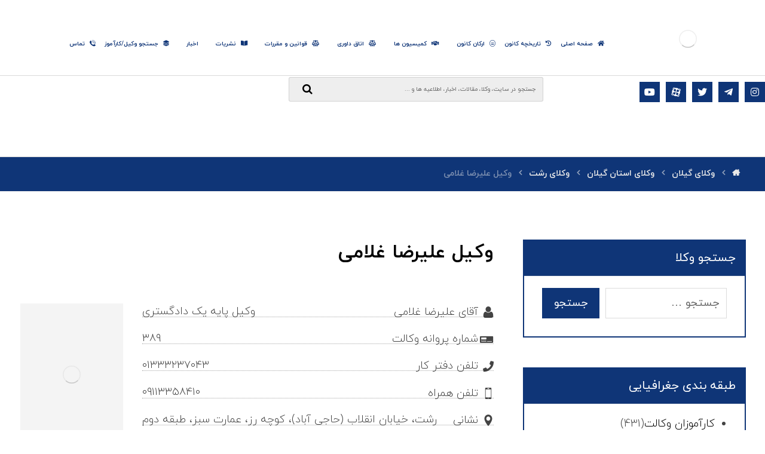

--- FILE ---
content_type: text/html; charset=UTF-8
request_url: https://guilanbar.ir/lawyers/389/
body_size: 35244
content:
<!DOCTYPE html><html dir="rtl" lang="fa-IR"><head><script data-no-optimize="1">var litespeed_docref=sessionStorage.getItem("litespeed_docref");litespeed_docref&&(Object.defineProperty(document,"referrer",{get:function(){return litespeed_docref}}),sessionStorage.removeItem("litespeed_docref"));</script> <meta http-equiv="Content-Type" content="text/html; charset=UTF-8"/> <script type="litespeed/javascript">var gform;gform||(document.addEventListener("gform_main_scripts_loaded",function(){gform.scriptsLoaded=!0}),window.addEventListener("DOMContentLiteSpeedLoaded",function(){gform.domLoaded=!0}),gform={domLoaded:!1,scriptsLoaded:!1,initializeOnLoaded:function(o){gform.domLoaded&&gform.scriptsLoaded?o():!gform.domLoaded&&gform.scriptsLoaded?window.addEventListener("DOMContentLiteSpeedLoaded",o):document.addEventListener("gform_main_scripts_loaded",o)},hooks:{action:{},filter:{}},addAction:function(o,n,r,t){gform.addHook("action",o,n,r,t)},addFilter:function(o,n,r,t){gform.addHook("filter",o,n,r,t)},doAction:function(o){gform.doHook("action",o,arguments)},applyFilters:function(o){return gform.doHook("filter",o,arguments)},removeAction:function(o,n){gform.removeHook("action",o,n)},removeFilter:function(o,n,r){gform.removeHook("filter",o,n,r)},addHook:function(o,n,r,t,i){null==gform.hooks[o][n]&&(gform.hooks[o][n]=[]);var e=gform.hooks[o][n];null==i&&(i=n+"_"+e.length),gform.hooks[o][n].push({tag:i,callable:r,priority:t=null==t?10:t})},doHook:function(n,o,r){var t;if(r=Array.prototype.slice.call(r,1),null!=gform.hooks[n][o]&&((o=gform.hooks[n][o]).sort(function(o,n){return o.priority-n.priority}),o.forEach(function(o){"function"!=typeof(t=o.callable)&&(t=window[t]),"action"==n?t.apply(null,r):r[0]=t.apply(null,r)})),"filter"==n)return r[0]},removeHook:function(o,n,t,i){var r;null!=gform.hooks[o][n]&&(r=(r=gform.hooks[o][n]).filter(function(o,n,r){return!!(null!=i&&i!=o.tag||null!=t&&t!=o.priority)}),gform.hooks[o][n]=r)}})</script> <meta name="viewport" content="width=device-width, initial-scale=1.0, minimum-scale=1.0"/><meta name='robots' content='index, follow, max-image-preview:large, max-snippet:-1, max-video-preview:-1' /><title>وکیل علیرضا غلامی - کانون وکلای دادگستری گیلان</title><meta name="description" content="وکیل علیرضا غلامی، عضو کانون وکلای دادگستری گیلان، به آدرس دفتر رشت، خیابان انقلاب حاجی آباد، کوچه رز، عمارت سبز، طبقه دوم" /><link rel="canonical" href="https://guilanbar.ir/lawyers/389/" /><meta property="og:locale" content="fa_IR" /><meta property="og:type" content="article" /><meta property="og:title" content="وکیل علیرضا غلامی - کانون وکلای دادگستری گیلان" /><meta property="og:description" content="وکیل علیرضا غلامی، عضو کانون وکلای دادگستری گیلان، به آدرس دفتر رشت، خیابان انقلاب حاجی آباد، کوچه رز، عمارت سبز، طبقه دوم" /><meta property="og:url" content="https://guilanbar.ir/lawyers/389/" /><meta property="og:site_name" content="کانون وکلای دادگستری گیلان" /><meta property="article:modified_time" content="2024-11-23T09:56:17+00:00" /><meta property="og:image" content="https://guilanbar.ir/wp-content/uploads/2022/01/389-1.jpg" /><meta property="og:image:width" content="172" /><meta property="og:image:height" content="238" /><meta property="og:image:type" content="image/jpeg" /><meta name="twitter:card" content="summary_large_image" /><meta name="twitter:label1" content="زمان تقریبی برای خواندن" /><meta name="twitter:data1" content="1 دقیقه" /> <script type="application/ld+json" class="yoast-schema-graph">{"@context":"https://schema.org","@graph":[{"@type":"WebPage","@id":"https://guilanbar.ir/lawyers/389/","url":"https://guilanbar.ir/lawyers/389/","name":"وکیل علیرضا غلامی - کانون وکلای دادگستری گیلان","isPartOf":{"@id":"https://guilanbar.ir/#website"},"primaryImageOfPage":{"@id":"https://guilanbar.ir/lawyers/389/#primaryimage"},"image":{"@id":"https://guilanbar.ir/lawyers/389/#primaryimage"},"thumbnailUrl":"https://guilanbar.ir/wp-content/uploads/2022/01/389-1.jpg","datePublished":"2022-01-20T11:43:51+00:00","dateModified":"2024-11-23T09:56:17+00:00","description":"وکیل علیرضا غلامی، عضو کانون وکلای دادگستری گیلان، به آدرس دفتر رشت، خیابان انقلاب حاجی آباد، کوچه رز، عمارت سبز، طبقه دوم","breadcrumb":{"@id":"https://guilanbar.ir/lawyers/389/#breadcrumb"},"inLanguage":"fa-IR","potentialAction":[{"@type":"ReadAction","target":["https://guilanbar.ir/lawyers/389/"]}]},{"@type":"ImageObject","inLanguage":"fa-IR","@id":"https://guilanbar.ir/lawyers/389/#primaryimage","url":"https://guilanbar.ir/wp-content/uploads/2022/01/389-1.jpg","contentUrl":"https://guilanbar.ir/wp-content/uploads/2022/01/389-1.jpg","width":172,"height":238,"caption":"وکیل علیرضا غلامی"},{"@type":"BreadcrumbList","@id":"https://guilanbar.ir/lawyers/389/#breadcrumb","itemListElement":[{"@type":"ListItem","position":1,"name":"Home","item":"https://guilanbar.ir/"},{"@type":"ListItem","position":2,"name":"وکلای گیلان","item":"https://guilanbar.ir/lawyers/"},{"@type":"ListItem","position":3,"name":"وکیل علیرضا غلامی"}]},{"@type":"WebSite","@id":"https://guilanbar.ir/#website","url":"https://guilanbar.ir/","name":"کانون وکلای دادگستری گیلان","description":"","publisher":{"@id":"https://guilanbar.ir/#organization"},"potentialAction":[{"@type":"SearchAction","target":{"@type":"EntryPoint","urlTemplate":"https://guilanbar.ir/?s={search_term_string}"},"query-input":{"@type":"PropertyValueSpecification","valueRequired":true,"valueName":"search_term_string"}}],"inLanguage":"fa-IR"},{"@type":"Organization","@id":"https://guilanbar.ir/#organization","name":"کانون وکلای دادگستری گیلان","url":"https://guilanbar.ir/","logo":{"@type":"ImageObject","inLanguage":"fa-IR","@id":"https://guilanbar.ir/#/schema/logo/image/","url":"https://guilanbar.ir/wp-content/uploads/2021/10/logo-gbar2.png","contentUrl":"https://guilanbar.ir/wp-content/uploads/2021/10/logo-gbar2.png","width":450,"height":115,"caption":"کانون وکلای دادگستری گیلان"},"image":{"@id":"https://guilanbar.ir/#/schema/logo/image/"}}]}</script> <link rel="alternate" type="application/rss+xml" title="کانون وکلای دادگستری گیلان &raquo; خوراک" href="https://guilanbar.ir/feed/" /><link rel="alternate" type="application/rss+xml" title="کانون وکلای دادگستری گیلان &raquo; خوراک دیدگاه‌ها" href="https://guilanbar.ir/comments/feed/" /><link rel="alternate" title="oEmbed (JSON)" type="application/json+oembed" href="https://guilanbar.ir/wp-json/oembed/1.0/embed?url=https%3A%2F%2Fguilanbar.ir%2Flawyers%2F389%2F" /><link rel="alternate" title="oEmbed (XML)" type="text/xml+oembed" href="https://guilanbar.ir/wp-json/oembed/1.0/embed?url=https%3A%2F%2Fguilanbar.ir%2Flawyers%2F389%2F&#038;format=xml" /><style id='wp-img-auto-sizes-contain-inline-css' type='text/css'>img:is([sizes=auto i],[sizes^="auto," i]){contain-intrinsic-size:3000px 1500px}
/*# sourceURL=wp-img-auto-sizes-contain-inline-css */</style><style id="litespeed-ccss">ul{box-sizing:border-box}:root{--wp--preset--font-size--normal:16px;--wp--preset--font-size--huge:42px}.screen-reader-text{border:0;clip:rect(1px,1px,1px,1px);clip-path:inset(50%);height:1px;margin:-1px;overflow:hidden;padding:0;position:absolute;width:1px;word-wrap:normal!important}:root{--wp--preset--aspect-ratio--square:1;--wp--preset--aspect-ratio--4-3:4/3;--wp--preset--aspect-ratio--3-4:3/4;--wp--preset--aspect-ratio--3-2:3/2;--wp--preset--aspect-ratio--2-3:2/3;--wp--preset--aspect-ratio--16-9:16/9;--wp--preset--aspect-ratio--9-16:9/16;--wp--preset--color--black:#000;--wp--preset--color--cyan-bluish-gray:#abb8c3;--wp--preset--color--white:#fff;--wp--preset--color--pale-pink:#f78da7;--wp--preset--color--vivid-red:#cf2e2e;--wp--preset--color--luminous-vivid-orange:#ff6900;--wp--preset--color--luminous-vivid-amber:#fcb900;--wp--preset--color--light-green-cyan:#7bdcb5;--wp--preset--color--vivid-green-cyan:#00d084;--wp--preset--color--pale-cyan-blue:#8ed1fc;--wp--preset--color--vivid-cyan-blue:#0693e3;--wp--preset--color--vivid-purple:#9b51e0;--wp--preset--gradient--vivid-cyan-blue-to-vivid-purple:linear-gradient(135deg,rgba(6,147,227,1) 0%,#9b51e0 100%);--wp--preset--gradient--light-green-cyan-to-vivid-green-cyan:linear-gradient(135deg,#7adcb4 0%,#00d082 100%);--wp--preset--gradient--luminous-vivid-amber-to-luminous-vivid-orange:linear-gradient(135deg,rgba(252,185,0,1) 0%,rgba(255,105,0,1) 100%);--wp--preset--gradient--luminous-vivid-orange-to-vivid-red:linear-gradient(135deg,rgba(255,105,0,1) 0%,#cf2e2e 100%);--wp--preset--gradient--very-light-gray-to-cyan-bluish-gray:linear-gradient(135deg,#eee 0%,#a9b8c3 100%);--wp--preset--gradient--cool-to-warm-spectrum:linear-gradient(135deg,#4aeadc 0%,#9778d1 20%,#cf2aba 40%,#ee2c82 60%,#fb6962 80%,#fef84c 100%);--wp--preset--gradient--blush-light-purple:linear-gradient(135deg,#ffceec 0%,#9896f0 100%);--wp--preset--gradient--blush-bordeaux:linear-gradient(135deg,#fecda5 0%,#fe2d2d 50%,#6b003e 100%);--wp--preset--gradient--luminous-dusk:linear-gradient(135deg,#ffcb70 0%,#c751c0 50%,#4158d0 100%);--wp--preset--gradient--pale-ocean:linear-gradient(135deg,#fff5cb 0%,#b6e3d4 50%,#33a7b5 100%);--wp--preset--gradient--electric-grass:linear-gradient(135deg,#caf880 0%,#71ce7e 100%);--wp--preset--gradient--midnight:linear-gradient(135deg,#020381 0%,#2874fc 100%);--wp--preset--font-size--small:13px;--wp--preset--font-size--medium:20px;--wp--preset--font-size--large:36px;--wp--preset--font-size--x-large:42px;--wp--preset--spacing--20:.44rem;--wp--preset--spacing--30:.67rem;--wp--preset--spacing--40:1rem;--wp--preset--spacing--50:1.5rem;--wp--preset--spacing--60:2.25rem;--wp--preset--spacing--70:3.38rem;--wp--preset--spacing--80:5.06rem;--wp--preset--shadow--natural:6px 6px 9px rgba(0,0,0,.2);--wp--preset--shadow--deep:12px 12px 50px rgba(0,0,0,.4);--wp--preset--shadow--sharp:6px 6px 0px rgba(0,0,0,.2);--wp--preset--shadow--outlined:6px 6px 0px -3px rgba(255,255,255,1),6px 6px rgba(0,0,0,1);--wp--preset--shadow--crisp:6px 6px 0px rgba(0,0,0,1)}.fa.fa-facebook{font-family:'Font Awesome 5 Brands';font-weight:400}.fa.fa-facebook:before{content:"\f39e"}.fa,.fab,.far,.fas{-moz-osx-font-smoothing:grayscale;-webkit-font-smoothing:antialiased;display:inline-block;font-style:normal;font-variant:normal;text-rendering:auto;line-height:1}.fa-address-card:before{content:"\f2bb"}.fa-angle-left:before{content:"\f104"}.fa-angle-up:before{content:"\f106"}.fa-balance-scale:before{content:"\f24e"}.fa-balance-scale-left:before{content:"\f515"}.fa-bars:before{content:"\f0c9"}.fa-book-open:before{content:"\f518"}.fa-city:before{content:"\f64f"}.fa-clock:before{content:"\f017"}.fa-digital-tachograph:before{content:"\f566"}.fa-facebook:before{content:"\f09a"}.fa-handshake:before{content:"\f2b5"}.fa-history:before{content:"\f1da"}.fa-home:before{content:"\f015"}.fa-instagram:before{content:"\f16d"}.fa-layer-group:before{content:"\f5fd"}.fa-linkedin-in:before{content:"\f0e1"}.fa-mobile-alt:before{content:"\f3cd"}.fa-search:before{content:"\f002"}.fa-sign-in-alt:before{content:"\f2f6"}.fa-telegram-plane:before{content:"\f3fe"}.fa-twitter:before{content:"\f099"}.fa-user-cog:before{content:"\f4fe"}.fa-youtube:before{content:"\f167"}.fab{font-family:'Font Awesome 5 Brands'}.far{font-family:'Font Awesome 5 Free';font-weight:400}.fa,.fas{font-family:'Font Awesome 5 Free';font-weight:900}[class*=" czico-"]:before{font-family:"czicons";font-style:normal;font-weight:400;speak:none;display:inline-block;text-decoration:inherit;width:1em;text-align:center;font-variant:normal;text-transform:none;line-height:1em;-webkit-font-smoothing:antialiased;-moz-osx-font-smoothing:grayscale}.czico-056-menu-8:before{content:'\e837'}.czico-096-user-shape:before{content:'\e85f'}.czico-183-social-media:before{content:'\e8b6'}.czico-198-cancel:before{content:'\e8c5'}.czico-200-down-arrow:before{content:'\e8c7'}.czico-116-internet:before{content:'\e925'}.czico-123-call:before{content:'\e92c'}.czico-124-smartphone-call:before{content:'\e92d'}.czico-aparat:before{content:'\e965'}body.rtl{font-family:iranyekan_standard,Tahoma,Arial,Helvetica}input,button{font-family:inherit}.vc_row:after,.vc_row:before{content:" ";display:table}.vc_row:after{clear:both}.vc_column_container{width:100%}.vc_row{margin-left:-15px;margin-right:-15px}.vc_col-sm-3,.vc_col-sm-9{position:relative;min-height:1px;padding-left:15px;padding-right:15px;-webkit-box-sizing:border-box;-moz-box-sizing:border-box;box-sizing:border-box}@media (min-width:768px){.vc_col-sm-3,.vc_col-sm-9{float:left}.vc_col-sm-9{width:75%}.vc_col-sm-3{width:25%}}.vc_column-inner:after,.vc_column-inner:before{content:" ";display:table}.vc_column-inner:after{clear:both}.vc_column_container{padding-left:0;padding-right:0}.vc_column_container>.vc_column-inner{box-sizing:border-box;padding-left:15px;padding-right:15px;width:100%}.vc_col-has-fill>.vc_column-inner{padding-top:35px}.wpb_animate_when_almost_visible{opacity:0}.wpb_animate_when_almost_visible:not(.wpb_start_animation){-webkit-animation:none;-o-animation:none;animation:none}@media (min-width:768px){.rtl .vc_col-sm-3,.rtl .vc_col-sm-9{float:right}}*{padding:0;margin:0;border:0;outline:0px;-webkit-font-smoothing:antialiased;-moz-osx-font-smoothing:grayscale}html{padding:0;border:0!important;overflow-x:hidden}body{background:#fff;font-family:"Open Sans",Tahoma,Arial,Helvetica;overflow-wrap:break-word;line-height:2;font-size:16px}form{font-size:16px}form button{font-size:14px}img{max-width:100%;display:block;height:auto;box-sizing:border-box}a{color:#000;text-decoration:none}h1,h4{line-height:1.4;font-weight:700;margin:0 0 10px;box-decoration-break:clone;-webkit-box-decoration-break:clone}h1{font-size:48px}h4{font-size:20px}strong{font-weight:700}ul{list-style-type:disc;margin:0 0 0 20px}ul ul{margin-bottom:10px}#layout{position:relative;overflow:hidden}.layout_{margin:0!important;border-radius:0!important;border:0!important}.row{width:1280px;max-width:95%;position:relative;margin:0 auto}.page_content .row.clr{display:block}header .row{max-width:100%}.col{display:block;float:left;margin-left:4%}.s8{width:65.33%}.s4{width:30.66%}.col:first-child,.col_first{margin-left:0}.col_not_first{margin-left:4%}.clr:before,.clr:after{content:'20';display:block;overflow:hidden;visibility:hidden;width:0;height:0}.clr:after{clear:both}.cz_fixed_top_border{position:fixed;z-index:999;bottom:0;left:0;width:100%;height:0}.cz_fixed_top_border{bottom:auto;top:0}.inner_layout>header{position:relative;z-index:100}.header_2,.header_3{position:relative}.cz_elm{font-size:16px}.elms_row>.clr{display:table;width:100%;position:relative}.elms_left,.elms_center,.elms_right{position:relative;display:table-cell;vertical-align:top}.have_center>.elms_row>.clr{display:flex}.have_center .elms_left,.have_center .elms_center,.have_center .elms_right{flex:1 0 20%;display:block;width:100%}.have_center .elms_center{margin:0 auto;flex-basis:60%}.elms_left>div{float:left}.elms_center>div{margin:0 auto;display:table}.elms_center>div>div{float:left}.elms_right>div{float:right}.elm_icon_text{border:0}.elm_icon_text>i,.elm_icon_text>span{display:inline-block;vertical-align:middle}.header_4{position:relative;z-index:1}.header_4{display:none}.logo>a{display:block;border:0;font-size:40px}.logo_is_img>a{font-size:10px}.sf-menu,.sf-menu .sub-menu{margin:0;list-style-type:none}.sf-menu>.cz{position:relative;float:left;margin:0}.sf-menu>.cz>a{position:relative;display:block;z-index:1;padding:6px 0;margin:0 30px 0 0;background:0 0;font-weight:600;font-style:normal;font-size:14px;letter-spacing:0}.sf-menu>.cz>a>span{z-index:1}.sf-menu .cz a{border:0}.sf-menu>.cz>a:before{display:block;content:'';position:absolute;z-index:-1;bottom:0;left:0;width:100%;height:2px;background:#4e71fe;transform-origin:right;transform:scale(0,1);-webkit-backface-visibility:hidden;backface-visibility:hidden}.sf-menu .cz a span>i{vertical-align:baseline;margin-right:8px}.cz_menu_fx_unroll_h .sf-menu>.cz>a:before{height:100%;width:calc(100% + 16px);left:-8px;bottom:0;transform-origin:50%;transform:scale(0,1)}.sf-menu>.cz:after{content:'';position:absolute;top:50%;right:0;transform:translate(50%,-50%)}.sf-menu>li.cz:nth-last-child(2):after{display:none;visibility:hidden}.sf-menu .sub-menu{display:none;position:absolute;left:-20px;width:210px;background:#fff;border-radius:2px;text-align:left;padding:16px 0;z-index:9}.cz_submenu_fx_rotate1 .sub-menu{animation:MenuRotateA .4s cubic-bezier(.18,.890,.33,1.270)}@keyframes MenuRotateA{0%{transform:rotate(8deg)}100%{transform:rotate(0)}}.sf-menu .sub-menu .sub-menu{top:0;left:200px}.sf-menu .cz .cz a{position:relative;display:block;padding:8px 24px;font-weight:400;line-height:1}.cz_indicator.fa{position:relative;margin:0 0 0 4px;width:1em;height:1em;text-align:center;line-height:1em;vertical-align:middle}.cz_parent_megamenu>.sub-menu{background-size:cover;box-sizing:border-box}.cz_parent_megamenu>.sub-menu>.cz>.sub-menu{opacity:1!important;position:static;padding:0;background:0 0;box-shadow:none;width:100%}.page_header .cz_parent_megamenu>.sub-menu>.cz>.sub-menu{display:block!important}.cz_megamenu_width_full_row>.sub-menu{left:auto;right:auto;margin-right:0!important;margin-left:0!important}.sf-menu>.cz:last-child:after,.cz_parent_megamenu>.sub-menu>li>a>.cz_indicator{display:none;visibility:hidden}ul.offcanvas_menu{display:none}header .search{width:280px}.outer_search form button{position:absolute!important;right:16px;top:50%;transform:translateY(-50%);font-size:18px;line-height:1;margin:0;padding:0!important;color:#111!important;background:0 0!important;border:0!important}.search-form,.logo,.search,.search form,.cz_post_content,.sf-menu .cz .cz,.cz_elm{position:relative}.search_with_icon>i,header .fa-bars,i.icon_mobile_offcanvas_menu{width:2em;height:2em;font-size:22px;line-height:2em;border-radius:2px;text-align:center;vertical-align:middle;border:1px solid transparent}.elm_icon_text>i{width:1em;height:1em;line-height:1em;text-align:center}.outer_search form button{box-shadow:none!important;background:0 0!important;border:0!important;overflow:visible!important;color:initial!important}#layout .offcanvas_menu{display:none}.ajax_search_results{display:none;position:absolute;background:#fff;border:1px solid rgba(167,167,167,.2);border-radius:2px;color:#7a7a7a;z-index:2;width:99.5%;left:0;bottom:0;overflow:hidden;box-shadow:1px 6px 20px rgba(17,17,17,.1)}.search_style_form .ajax_search_results{transform:translateY(101%)}i.icon_offcanvas_menu{display:none}.xtra-mobile-menu-additional{margin-top:auto;padding-top:30px;text-align:center;font-size:14px}.xtra-mobile-menu-additional .cz_social{position:relative;text-align:center;margin-bottom:10px}.xtra-mobile-menu-additional .cz_social a{font-size:14px}label{display:block;margin:0 0 10px}.search-form{display:flex}.search-form label{width:100%;margin:0}.search-form .search-submit{margin:0 0 0 10px;flex:none}.widget form{width:100%}input{width:100%;padding:12px;margin:0;color:#444;font-size:1em;border-radius:2px;font-family:inherit;box-sizing:border-box;-webkit-appearance:none;border:1px solid rgba(167,167,167,.4)}::-moz-placeholder{opacity:1}input::-webkit-input-placeholder{color:inherit;opacity:.8}input::-ms-input-placeholder{color:inherit;opacity:.8}input::-moz-input-placeholder{color:inherit;opacity:.8}form button,input[type=submit],.cz_header_button{display:inline-block;position:relative;overflow:hidden;z-index:1;color:#fff;border:0;font-family:inherit;background-color:#4e71fe;border-radius:2px;width:auto;padding:12px 20px;text-align:center}.cz_header_button{border:1px solid transparent}.cz_btn_header_icon_before{margin:0 10px 0 0}.page_content{position:relative;margin:80px 0}.widget,.content{position:relative;padding:0;margin:0 0 50px}.widget{padding:30px;border-radius:2px}.widget>h4,.section_title{position:relative;border-bottom:1px solid rgba(167,167,167,.2);padding:0 0 20px;margin:0 0 20px}.xtra-post-title{border:0}.widget>h4:before,.widget>h4:after{position:absolute;content:'';width:30%;height:6px;left:0;bottom:-1px}.widget li{margin:5px 0}.single .cz_post_content a{font-weight:700}.widget ul{padding-left:0!important;padding-right:0!important}.xtra-post-title-date{display:block;line-height:1.6;margin:-35px 0 30px}.xtra-post-title-date a{color:#676767;font-size:14px;font-weight:400;margin-top:10px;display:inline-block}.breadcrumbs{margin:0;font-size:14px;font-weight:400;padding:0 0 10px;background:0 0;box-shadow:none;display:table}.breadcrumbs>i{opacity:.6;margin:0 12px}.breadcrumbs>b:first-child i{margin:0}.cz_br_current{word-break:break-all}.page_cover{position:relative;z-index:0}.page_title{padding:30px 0 10px}.inactive_l{opacity:.5}i.backtotop{display:none;overflow:hidden;position:fixed;right:30px;bottom:30px;font-size:18px;width:2.4em;height:2.4em;line-height:2.4em;text-align:center;border-radius:2px;background:#fff;border:1px solid rgba(167,167,167,.2);z-index:999;transform:scale(1)}.righter{float:right}.hide,i.hide{display:none!important}.tac{text-align:center!important}.mr8{margin-right:8px}.mb10{margin-bottom:10px}.last0:last-child{margin:0}.screen-reader-text{display:none}i.xtra-close-icon{position:fixed!important;z-index:99999999999;top:70px;right:70px;margin:0;color:#fff;font-size:24px;border-radius:50px;width:2em;height:2em;line-height:2em;text-align:center;mix-blend-mode:difference}.fas,.single_con .fa,.page_title .fa{font-weight:900!important}.far{font-weight:400!important}.cz_overlay{position:fixed;display:none;top:0;left:0;z-index:1000;height:100%;width:100%;background:rgba(0,0,0,.6)}@media screen and (max-width:1024px){.header_2,.header_3{width:100%}}@media screen and (max-width:768px){body,#layout{max-width:100%;padding:0!important;margin:0!important;overflow-x:hidden}.row{max-width:100%}#layout,.row{max-width:100%}header i.hide{display:block}.header_2,.header_3{display:none!important}.header_4{display:block!important}.cz_parent_megamenu>.sub-menu{margin:0!important}.widget>h4:before,.widget>h4:after{left:50%;transform:translateX(-50%)}.cz_parent_megamenu>.sub-menu>li>a>.cz_indicator{display:block;visibility:visible}}@media screen and (max-width:480px){body{line-height:1.5}input{font-size:14px}ul{margin-left:10px}.center_on_mobile .search-field{text-align:left!important}.page_content{margin:40px 0}.search-form .search-submit{font-size:10px;padding-left:15px;padding-right:15px}i.cz_close_popup{position:absolute;top:20px;right:20px;font-size:16px}.outer_search .search{width:200px}}body{direction:rtl}form{direction:rtl;color:inherit!important}ul{margin:0 20px 0 0}.col{float:right;margin-left:0;margin-right:4%}.col:first-child,.col_first{margin-right:0}.col_not_first{margin-left:0;margin-right:4%}.elms_left>div,.sf-menu>.cz{float:right}.elms_right>div{float:left}.sf-menu{margin:0}.sf-menu>.cz>a{margin:0 0 0 30px}.sf-menu .cz a span>i{margin-right:0;margin-left:8px}.sf-menu>.cz:after{right:auto;left:0;transform:translate(-50%,-50%)}.sf-menu .sub-menu{text-align:right;left:auto;right:-20px}.sf-menu .sub-menu .sub-menu{left:auto;right:200px}.sf-menu .cz .cz a{text-align:right}.cz_megamenu_width_full_row>.sub-menu{left:auto;right:auto;margin-right:0!important;margin-left:0!important}.outer_search form button{left:16px;right:auto}.search-form .search-submit{margin:0 10px 0 0}.cz_btn_header_icon_before{margin:0 0 0 10px}.widget>h4:before,.widget>h4:after{left:auto;right:0}.righter{float:left}.mr8{margin-right:0;margin-left:8px}.widget{text-align:right}i.xtra-close-icon{left:70px;right:auto}@media screen and (max-width:480px){.sf-menu>.cz{width:100%}.center_on_mobile .search-field{text-align:right!important}i.cz_close_popup{right:auto;left:20px}}.xtra-fixed-mobile-nav{position:fixed;bottom:0;left:0;z-index:999;width:100%;display:none;align-items:center;background:#282828}.xtra-fixed-mobile-nav a{width:100%;color:#fff;padding:10px;display:flex;text-align:center;align-items:center;justify-content:center;flex-direction:column}.xtra-fixed-mobile-nav i{font-size:20px;padding:5px;width:1em;height:1em;line-height:1em}.xtra-fixed-mobile-nav span{font-size:11px;display:none}.xtra-fixed-mobile-nav-title-row span{display:block}.xtra-fixed-mobile-nav-title-row a{flex-direction:row}@media screen and (max-width:768px){.xtra-fixed-mobile-nav{display:flex}}[data-cz-style]{opacity:0}.page_content i:before{margin:0;width:auto;line-height:inherit}.wpb_animate_when_almost_visible{position:relative;z-index:1}.vc_row{position:relative;z-index:auto}div.vc_col-has-fill>.vc_column-inner{padding-top:0}img[data-src]{background-image:url("[data-uri]");background-repeat:no-repeat;background-position:center;background-size:30px}img[data-src]{opacity:.6}img[data-src*=".jpg"]{background-color:rgba(167,167,167,.2)}.cz_social{position:relative}.cz_social a{position:relative;display:inline-block;text-align:center;font-size:20px;width:2em;height:2em;line-height:2em}.cz_social span{display:none}.cz_social i{line-height:inherit}[class*=cz_tooltip_] [data-title]{position:relative}[class*=cz_tooltip_] [data-title]:after{position:absolute;content:attr(data-title);font-family:"Open Sans",Arial,Helvetica;font-size:12px;font-weight:500;line-height:1;z-index:9;color:#fff;background:#111;padding:8px 12px;border-radius:2px;opacity:0;visibility:hidden;white-space:nowrap}.cz_tooltip_up [data-title]:after{top:-7px;left:50%;transform:translate(-50%,-100%) scale(.8)}.cz_tooltip_down [data-title]:after{bottom:-7px;left:50%;transform:translate(-50%,100%) scale(.8)}.cz_social_icons a{box-sizing:content-box}.cz_social_colored i{color:#666}.cz_social_colored .cz-twitter i{color:#00aced!important}.cz_social_colored .cz-facebook i{color:#3b5998!important}.cz_social_colored .cz-linkedin-in i{color:#007bb6!important}.cz_social_colored .cz-instagram i{color:#bc2a8d!important}.cz_image{position:relative;width:100%}div.cz_image>div{display:block}.cz_image img{width:inherit}.cz_main_image,.cz_image_in{position:relative;z-index:1;overflow:hidden}.cz_image .cz_hover_image{position:absolute!important;top:50%;left:50%;z-index:2;opacity:0;width:100%;overflow:hidden;transform:translate(-50%,-50%)}.cz_main_image,.cz_hover_image,.cz_image .cz_image_in img{border-radius:inherit}.cz_image_zoom_in .cz_hover_image{transform:translate(-50%,-50%) scale(.9)}@media screen and (max-width:768px){.cz_image>div{margin:0 auto}.inner_layout,.col{width:100%!important;max-width:100%;margin:0 auto!important;border-radius:0}.wpb_column{margin-bottom:20px}.wpb_column{margin-bottom:0!important}.center_on_mobile,.center_on_mobile *{text-align:center!important;float:none!important;list-style:none!important}.center_on_mobile img{float:none;display:table!important;margin-left:auto!important;margin-right:auto!important}}@media screen and (max-width:480px){.wpb_animate_when_almost_visible{animation-delay:0ms!important}}#cz_75545{background-color:rgba(255,255,255,.01);border-radius:0}#cz_75545 .cz_wh_line{color:rgba(0,0,0,.35);border-style:dotted}#cz_91859,#cz_91859:before{border-radius:0 15px;background-color:#0f3577}#cz_91859:after{color:#fff}#cz_74452>div{position:relative;display:table;margin:0 auto}.fa{display:inline-block;font:normal normal normal 14px/1 FontAwesome;font-size:inherit;text-rendering:auto;-webkit-font-smoothing:antialiased;-moz-osx-font-smoothing:grayscale}.fa-search:before{content:"\f002"}.fa-home:before{content:"\f015"}.fa-twitter:before{content:"\f099"}.fa-facebook:before{content:"\f09a"}.fa-bars:before{content:"\f0c9"}.fa-angle-left:before{content:"\f104"}.fa-angle-up:before{content:"\f106"}.fa-youtube:before{content:"\f167"}.fa-instagram:before{content:"\f16d"}.fa-history:before{content:"\f1da"}.fa-balance-scale:before{content:"\f24e"}.fa-address-card:before{content:"\f2bb"}.lazyload{background-image:none!important}.lazyload:before{background-image:none!important}form button,.sf-menu>.cz>a:before,.sf-menu>.cz>a:before,input[type=submit],input[type=submit],.cz_header_button,.cz_btn{background-color:#0f3577}.widget{background-color:rgba(255,255,255,.01);border-style:solid;border-width:2px;border-color:#0f3577;border-radius:0}.widget>h4{font-size:20px;color:#fff;font-weight:400;background-color:#0f3577;padding:15px;margin-top:-30px;margin-right:-30px;margin-left:-30px}.header_2{border-style:solid;border-bottom-width:1px;border-color:rgba(0,0,0,.15)}#menu_header_2>.cz>a{font-size:10px;color:#0f3577;font-weight:600;padding:6px 0;margin:10px 10px 0 5px}#menu_header_2>.cz>a:before{background-color:#860035;width:16px;height:2px;border-width:0;right:0;bottom:-5px}#menu_header_2 .cz .sub-menu:not(.cz_megamenu_inner_ul){background-color:#0f3577;width:260px;margin:1px 12px 1px 20px;border-radius:0;box-shadow:0px 9px 20px 0px rgba(0,0,0,.13)}#menu_header_2 .cz .cz a{font-size:12px;color:#cecece;padding-top:15px;padding-bottom:15px}.header_4{border-style:solid;border-width:0 0 1px;border-color:#f4f4f4}#menu_header_4>.cz>a{color:rgba(255,255,255,.9);font-weight:400}#menu_header_4 .cz .cz a{color:#bcbcbc}.page_title{background-color:#0f3577;padding-top:10px;padding-bottom:8px;border-style:solid;border-width:0 0 1px;border-color:#f4f4f4}.page_title a,.page_title i{color:#e8e8e8}.breadcrumbs{margin-top:7px;margin-right:10px}i.backtotop{color:#fff;background-color:#bcaa04;border-style:none;border-width:0;border-radius:0}#menu_header_2 .sub-menu .sub-menu:not(.cz_megamenu_inner_ul){margin-top:-15px;margin-right:62px}#menu_header_2 .cz .cz a .cz_indicator{color:#fff}h1,h4{color:#000;font-family:'iranyekan'}.content .xtra-post-title{font-size:32px}.single .xtra-post-title{font-size:32px}.header_3{border-style:solid;border-bottom-width:1px;border-color:rgba(0,0,0,.15)}.elms_row .cz_social a{font-size:16px;color:#fff;background-color:#0f3577;padding:1px;margin-left:10px;border-width:1px;border-color:rgba(0,0,0,.15)}[class*=cz_tooltip_] [data-title]:after{font-size:12px;background-color:#0f3577;border-radius:0}[class*=cz_tooltip_] [data-title]:after{font-family:"iranyekan"}body,body.rtl,.rtl form{font-size:18px;color:#444;font-family:'iranyekan';font-weight:300;line-height:1.6}form button,.cz_btn,input[type=submit],.cz_header_button{border-radius:0}input{border-radius:0}#menu_header_4{background-color:transparent;background-image:linear-gradient(315deg,#860035,#0f3577)}.xtra-fixed-mobile-nav{background-color:#860035}.xtra-fixed-mobile-nav a{padding-top:15px;padding-bottom:15px}.xtra-fixed-mobile-nav a i{color:#fff;background-color:rgba(255,255,255,.01);padding:10px;margin-left:15px}.xtra-fixed-mobile-nav a span{font-size:18px;font-weight:400}.single-portfolio-sk .xtra-post-title-date a{font-size:0px;color:rgba(0,0,0,.01)}.xtra-mobile-menu-text{font-size:9px;color:#fff;padding-bottom:20px}@media screen and (max-width:1240px){#layout{width:100%!important}.row{width:90%!important;padding:0}}.vc_custom_1634666367065{border-radius:0!important}.cz_wh div span{box-sizing:border-box;padding:0 0 6px}.cz_wh i{vertical-align:middle;width:1em;height:1em;line-height:1em;display:inline-block;text-align:center}.cz_wh b{vertical-align:middle;display:inline-block;font-weight:inherit}.cz_wh div{position:relative;width:100%}.cz_wh_line{display:block;height:1px;border-bottom:1px solid}.cz_wh_line_between .cz_wh_line{position:absolute;content:'';width:auto;top:60%;left:0;right:0}.cz_wh_left{float:left;text-align:left}.cz_wh_right,.rtl .cz_wh_left{float:right;text-align:right}.rtl .cz_wh_right{float:left;text-align:left}.cz_btn{position:relative;display:inline-block;border:0;margin:0 0 -10px;overflow:hidden;padding:.6em 1.2em;border-style:solid;color:#fff;background:#4e71fe;text-align:initial;-webkit-backface-visibility:hidden;backface-visibility:hidden;-moz-osx-font-smoothing:grayscale}.cz_btn_center{display:block;width:100%;text-align:center}.cz_btn:before,.cz_btn:after{position:absolute;display:none;content:'';border:0!important;padding:0!important}.cz_btn strong{font-weight:inherit;vertical-align:middle;white-space:nowrap}.cz_btn span{position:relative;z-index:1;display:block;vertical-align:middle;white-space:nowrap}.cz_btn b{width:auto;white-space:nowrap;padding:inherit;margin:0;opacity:0;font-weight:inherit;position:absolute;top:50%;left:50%;z-index:1;transform:translate(-50%,-50%)}.cz_btn i{position:relative;display:inline-block;vertical-align:middle;letter-spacing:0;margin:0 8px 0 0;width:1em;height:1em;line-height:1em;text-align:center;box-sizing:content-box}.cz_btn_txt_move_up b{transform:translate(-50%,25%)}.cz_btn_shine:before{top:0;left:125%;z-index:2;display:block;width:50%;height:100%;border:0!important;margin:0!important;padding:0!important;border-radius:0!important;animation:btnShineDef .7s forwards;background:linear-gradient(to right,rgba(255,255,255,0) 0%,rgba(255,255,255,.3) 100%)!important;transform:skewX(-25deg)}@keyframes btnShineDef{100%{left:-125%}}.cz_btn i{margin:0 0 0 8px}@-webkit-keyframes rollIn{0%{opacity:0;-webkit-transform:translate3d(-100%,0,0) rotate3d(0,0,1,-120deg);transform:translate3d(-100%,0,0) rotate3d(0,0,1,-120deg)}100%{opacity:1;-webkit-transform:none;transform:none}}@keyframes rollIn{0%{opacity:0;-webkit-transform:translate3d(-100%,0,0) rotate3d(0,0,1,-120deg);transform:translate3d(-100%,0,0) rotate3d(0,0,1,-120deg)}100%{opacity:1;-webkit-transform:none;transform:none}}.rollIn{-webkit-animation-name:rollIn;animation-name:rollIn}</style><link rel="preload" data-asynced="1" data-optimized="2" as="style" onload="this.onload=null;this.rel='stylesheet'" href="https://guilanbar.ir/wp-content/litespeed/ucss/d5ad3dbc2b81de76527e3897d03f48dc.css?ver=275ce" /><script data-optimized="1" type="litespeed/javascript" data-src="https://guilanbar.ir/wp-content/plugins/litespeed-cache/assets/js/css_async.min.js"></script> <style id='global-styles-inline-css' type='text/css'>:root{--wp--preset--aspect-ratio--square: 1;--wp--preset--aspect-ratio--4-3: 4/3;--wp--preset--aspect-ratio--3-4: 3/4;--wp--preset--aspect-ratio--3-2: 3/2;--wp--preset--aspect-ratio--2-3: 2/3;--wp--preset--aspect-ratio--16-9: 16/9;--wp--preset--aspect-ratio--9-16: 9/16;--wp--preset--color--black: #000000;--wp--preset--color--cyan-bluish-gray: #abb8c3;--wp--preset--color--white: #ffffff;--wp--preset--color--pale-pink: #f78da7;--wp--preset--color--vivid-red: #cf2e2e;--wp--preset--color--luminous-vivid-orange: #ff6900;--wp--preset--color--luminous-vivid-amber: #fcb900;--wp--preset--color--light-green-cyan: #7bdcb5;--wp--preset--color--vivid-green-cyan: #00d084;--wp--preset--color--pale-cyan-blue: #8ed1fc;--wp--preset--color--vivid-cyan-blue: #0693e3;--wp--preset--color--vivid-purple: #9b51e0;--wp--preset--gradient--vivid-cyan-blue-to-vivid-purple: linear-gradient(135deg,rgb(6,147,227) 0%,rgb(155,81,224) 100%);--wp--preset--gradient--light-green-cyan-to-vivid-green-cyan: linear-gradient(135deg,rgb(122,220,180) 0%,rgb(0,208,130) 100%);--wp--preset--gradient--luminous-vivid-amber-to-luminous-vivid-orange: linear-gradient(135deg,rgb(252,185,0) 0%,rgb(255,105,0) 100%);--wp--preset--gradient--luminous-vivid-orange-to-vivid-red: linear-gradient(135deg,rgb(255,105,0) 0%,rgb(207,46,46) 100%);--wp--preset--gradient--very-light-gray-to-cyan-bluish-gray: linear-gradient(135deg,rgb(238,238,238) 0%,rgb(169,184,195) 100%);--wp--preset--gradient--cool-to-warm-spectrum: linear-gradient(135deg,rgb(74,234,220) 0%,rgb(151,120,209) 20%,rgb(207,42,186) 40%,rgb(238,44,130) 60%,rgb(251,105,98) 80%,rgb(254,248,76) 100%);--wp--preset--gradient--blush-light-purple: linear-gradient(135deg,rgb(255,206,236) 0%,rgb(152,150,240) 100%);--wp--preset--gradient--blush-bordeaux: linear-gradient(135deg,rgb(254,205,165) 0%,rgb(254,45,45) 50%,rgb(107,0,62) 100%);--wp--preset--gradient--luminous-dusk: linear-gradient(135deg,rgb(255,203,112) 0%,rgb(199,81,192) 50%,rgb(65,88,208) 100%);--wp--preset--gradient--pale-ocean: linear-gradient(135deg,rgb(255,245,203) 0%,rgb(182,227,212) 50%,rgb(51,167,181) 100%);--wp--preset--gradient--electric-grass: linear-gradient(135deg,rgb(202,248,128) 0%,rgb(113,206,126) 100%);--wp--preset--gradient--midnight: linear-gradient(135deg,rgb(2,3,129) 0%,rgb(40,116,252) 100%);--wp--preset--font-size--small: 13px;--wp--preset--font-size--medium: 20px;--wp--preset--font-size--large: 36px;--wp--preset--font-size--x-large: 42px;--wp--preset--spacing--20: 0.44rem;--wp--preset--spacing--30: 0.67rem;--wp--preset--spacing--40: 1rem;--wp--preset--spacing--50: 1.5rem;--wp--preset--spacing--60: 2.25rem;--wp--preset--spacing--70: 3.38rem;--wp--preset--spacing--80: 5.06rem;--wp--preset--shadow--natural: 6px 6px 9px rgba(0, 0, 0, 0.2);--wp--preset--shadow--deep: 12px 12px 50px rgba(0, 0, 0, 0.4);--wp--preset--shadow--sharp: 6px 6px 0px rgba(0, 0, 0, 0.2);--wp--preset--shadow--outlined: 6px 6px 0px -3px rgb(255, 255, 255), 6px 6px rgb(0, 0, 0);--wp--preset--shadow--crisp: 6px 6px 0px rgb(0, 0, 0);}:where(.is-layout-flex){gap: 0.5em;}:where(.is-layout-grid){gap: 0.5em;}body .is-layout-flex{display: flex;}.is-layout-flex{flex-wrap: wrap;align-items: center;}.is-layout-flex > :is(*, div){margin: 0;}body .is-layout-grid{display: grid;}.is-layout-grid > :is(*, div){margin: 0;}:where(.wp-block-columns.is-layout-flex){gap: 2em;}:where(.wp-block-columns.is-layout-grid){gap: 2em;}:where(.wp-block-post-template.is-layout-flex){gap: 1.25em;}:where(.wp-block-post-template.is-layout-grid){gap: 1.25em;}.has-black-color{color: var(--wp--preset--color--black) !important;}.has-cyan-bluish-gray-color{color: var(--wp--preset--color--cyan-bluish-gray) !important;}.has-white-color{color: var(--wp--preset--color--white) !important;}.has-pale-pink-color{color: var(--wp--preset--color--pale-pink) !important;}.has-vivid-red-color{color: var(--wp--preset--color--vivid-red) !important;}.has-luminous-vivid-orange-color{color: var(--wp--preset--color--luminous-vivid-orange) !important;}.has-luminous-vivid-amber-color{color: var(--wp--preset--color--luminous-vivid-amber) !important;}.has-light-green-cyan-color{color: var(--wp--preset--color--light-green-cyan) !important;}.has-vivid-green-cyan-color{color: var(--wp--preset--color--vivid-green-cyan) !important;}.has-pale-cyan-blue-color{color: var(--wp--preset--color--pale-cyan-blue) !important;}.has-vivid-cyan-blue-color{color: var(--wp--preset--color--vivid-cyan-blue) !important;}.has-vivid-purple-color{color: var(--wp--preset--color--vivid-purple) !important;}.has-black-background-color{background-color: var(--wp--preset--color--black) !important;}.has-cyan-bluish-gray-background-color{background-color: var(--wp--preset--color--cyan-bluish-gray) !important;}.has-white-background-color{background-color: var(--wp--preset--color--white) !important;}.has-pale-pink-background-color{background-color: var(--wp--preset--color--pale-pink) !important;}.has-vivid-red-background-color{background-color: var(--wp--preset--color--vivid-red) !important;}.has-luminous-vivid-orange-background-color{background-color: var(--wp--preset--color--luminous-vivid-orange) !important;}.has-luminous-vivid-amber-background-color{background-color: var(--wp--preset--color--luminous-vivid-amber) !important;}.has-light-green-cyan-background-color{background-color: var(--wp--preset--color--light-green-cyan) !important;}.has-vivid-green-cyan-background-color{background-color: var(--wp--preset--color--vivid-green-cyan) !important;}.has-pale-cyan-blue-background-color{background-color: var(--wp--preset--color--pale-cyan-blue) !important;}.has-vivid-cyan-blue-background-color{background-color: var(--wp--preset--color--vivid-cyan-blue) !important;}.has-vivid-purple-background-color{background-color: var(--wp--preset--color--vivid-purple) !important;}.has-black-border-color{border-color: var(--wp--preset--color--black) !important;}.has-cyan-bluish-gray-border-color{border-color: var(--wp--preset--color--cyan-bluish-gray) !important;}.has-white-border-color{border-color: var(--wp--preset--color--white) !important;}.has-pale-pink-border-color{border-color: var(--wp--preset--color--pale-pink) !important;}.has-vivid-red-border-color{border-color: var(--wp--preset--color--vivid-red) !important;}.has-luminous-vivid-orange-border-color{border-color: var(--wp--preset--color--luminous-vivid-orange) !important;}.has-luminous-vivid-amber-border-color{border-color: var(--wp--preset--color--luminous-vivid-amber) !important;}.has-light-green-cyan-border-color{border-color: var(--wp--preset--color--light-green-cyan) !important;}.has-vivid-green-cyan-border-color{border-color: var(--wp--preset--color--vivid-green-cyan) !important;}.has-pale-cyan-blue-border-color{border-color: var(--wp--preset--color--pale-cyan-blue) !important;}.has-vivid-cyan-blue-border-color{border-color: var(--wp--preset--color--vivid-cyan-blue) !important;}.has-vivid-purple-border-color{border-color: var(--wp--preset--color--vivid-purple) !important;}.has-vivid-cyan-blue-to-vivid-purple-gradient-background{background: var(--wp--preset--gradient--vivid-cyan-blue-to-vivid-purple) !important;}.has-light-green-cyan-to-vivid-green-cyan-gradient-background{background: var(--wp--preset--gradient--light-green-cyan-to-vivid-green-cyan) !important;}.has-luminous-vivid-amber-to-luminous-vivid-orange-gradient-background{background: var(--wp--preset--gradient--luminous-vivid-amber-to-luminous-vivid-orange) !important;}.has-luminous-vivid-orange-to-vivid-red-gradient-background{background: var(--wp--preset--gradient--luminous-vivid-orange-to-vivid-red) !important;}.has-very-light-gray-to-cyan-bluish-gray-gradient-background{background: var(--wp--preset--gradient--very-light-gray-to-cyan-bluish-gray) !important;}.has-cool-to-warm-spectrum-gradient-background{background: var(--wp--preset--gradient--cool-to-warm-spectrum) !important;}.has-blush-light-purple-gradient-background{background: var(--wp--preset--gradient--blush-light-purple) !important;}.has-blush-bordeaux-gradient-background{background: var(--wp--preset--gradient--blush-bordeaux) !important;}.has-luminous-dusk-gradient-background{background: var(--wp--preset--gradient--luminous-dusk) !important;}.has-pale-ocean-gradient-background{background: var(--wp--preset--gradient--pale-ocean) !important;}.has-electric-grass-gradient-background{background: var(--wp--preset--gradient--electric-grass) !important;}.has-midnight-gradient-background{background: var(--wp--preset--gradient--midnight) !important;}.has-small-font-size{font-size: var(--wp--preset--font-size--small) !important;}.has-medium-font-size{font-size: var(--wp--preset--font-size--medium) !important;}.has-large-font-size{font-size: var(--wp--preset--font-size--large) !important;}.has-x-large-font-size{font-size: var(--wp--preset--font-size--x-large) !important;}
/*# sourceURL=global-styles-inline-css */</style><style id='classic-theme-styles-inline-css' type='text/css'>/*! This file is auto-generated */
.wp-block-button__link{color:#fff;background-color:#32373c;border-radius:9999px;box-shadow:none;text-decoration:none;padding:calc(.667em + 2px) calc(1.333em + 2px);font-size:1.125em}.wp-block-file__button{background:#32373c;color:#fff;text-decoration:none}
/*# sourceURL=/wp-includes/css/classic-themes.min.css */</style><style id='codevz-plugin-inline-css' type='text/css'>#cz_62037{background-color:rgba(255,255,255,0.01);border-radius:0px}#cz_62037 .cz_wh_line{color:rgba(0,0,0,0.35);border-style:dotted}#cz_28525 .cz_image_in{border-style:solid;border-color:rgba(0,0,0,0.01)}#cz_28525 > div{position:relative;display: table;margin:0 auto;}
/*# sourceURL=codevz-plugin-inline-css */</style> <script id="gk-gravityview-blocks-js-extra" type="litespeed/javascript">var gkGravityViewBlocks={"home_page":"https://guilanbar.ir","ajax_url":"https://guilanbar.ir/wp-admin/admin-ajax.php","create_new_view_url":"https://guilanbar.ir/wp-admin/post-new.php?post_type=gravityview","edit_view_url":"https://guilanbar.ir/wp-admin/post.php?action=edit&post=%s","views":[{"value":"6893","label":"\u0627\u0628\u0644\u0627\u063a\u06cc\u0647 \u0627\u0644\u06a9\u062a\u0631\u0648\u0646\u06cc\u06a9 \u062f\u0627\u062f\u0633\u0631\u0627 \u0628\u0631\u0627\u06cc \u0634\u0627\u06a9\u06cc (#6893)"},{"value":"35535","label":"\u0627\u062a\u0648\u0645\u0627\u0633\u06cc\u0648\u0646 \u0627\u062d\u0631\u0627\u0632 \u0627\u0635\u0627\u0644\u062a \u0627\u0633\u0646\u0627\u062f \u0635\u0627\u062f\u0631\u0647 \u06a9\u0627\u0646\u0648\u0646 \u0648\u06a9\u0644\u0627\u06cc \u062f\u0627\u062f\u06af\u0633\u062a\u0631\u06cc \u06af\u06cc\u0644\u0627\u0646 (#35535)"},{"value":"35329","label":"\u0627\u062a\u0648\u0645\u0627\u0633\u06cc\u0648\u0646 \u0627\u0639\u0644\u0627\u0645 \u0631\u0641\u0639 \u0646\u0642\u0635 \u062a\u0648\u0633\u0637 \u0648\u06a9\u0644\u0627 \u0648 \u06a9\u0627\u0631\u0622\u0645\u0648\u0632\u0627\u0646 (#35329)"},{"value":"27769","label":"\u0627\u062a\u0648\u0645\u0627\u0633\u06cc\u0648\u0646 \u06a9\u0627\u0631\u0646\u0627\u0645\u0647 \u06a9\u0627\u0631\u0622\u0645\u0648\u0632\u0627\u0646 \u0648\u0631\u0648\u062f\u06cc 1400 (\u0627\u062e\u062a\u0628\u0627\u0631 1402) (#27769)"},{"value":"35149","label":"\u0627\u062d\u0631\u0627\u0632 \u0645\u0627\u062f\u0647 82 (#35149)"},{"value":"38222","label":"\u0627\u062d\u0631\u0627\u0632 \u0645\u0634\u062e\u0635\u0627\u062a \u06a9\u0627\u0631\u0622\u0645\u0648\u0632\u06cc \u0648\u0631\u0648\u062f\u06cc 1403 (#38222)"},{"value":"29066","label":"\u0627\u0633\u062a\u0639\u0644\u0627\u0645 \u0627\u0628\u0644\u0627\u063a \u06a9\u0645\u06cc\u0633\u06cc\u0648\u0646 \u0627\u0631\u0632\u06cc\u0627\u0628\u06cc \u0634\u06a9\u0627\u06cc\u0627\u062a - \u0627\u0628\u0644\u0627\u063a \u0628\u0647 \u0634\u0627\u06a9\u06cc (#29066)"},{"value":"29216","label":"\u0627\u0633\u062a\u0639\u0644\u0627\u0645 \u0627\u0628\u0644\u0627\u063a \u06a9\u0645\u06cc\u0633\u06cc\u0648\u0646 \u0627\u0631\u0632\u06cc\u0627\u0628\u06cc \u0634\u06a9\u0627\u06cc\u0627\u062a - \u0627\u0628\u0644\u0627\u063a \u0628\u0647 \u0648\u06a9\u06cc\u0644 (#29216)"},{"value":"25539","label":"\u0627\u0633\u062a\u0639\u0644\u0627\u0645 \u0627\u062f\u0627\u0631\u06cc \u0648\u06a9\u0644\u0627 (#25539)"},{"value":"25552","label":"\u0627\u0633\u062a\u0639\u0644\u0627\u0645 \u0627\u062f\u0627\u0631\u06cc \u0648\u06a9\u0644\u0627 - \u0645\u06cc\u0631\u0632\u0627\u06cc\u06cc (#25552)"},{"value":"26107","label":"\u0627\u0633\u062a\u0639\u0644\u0627\u0645 \u0627\u0635\u0627\u0644\u062a \u0635\u062f\u0648\u0631 \u067e\u0631\u0648\u0627\u0646\u0647 \u0648\u06a9\u0627\u0644\u062a \u0627\u062a\u0641\u0627\u0642\u06cc (#26107)"},{"value":"26888","label":"\u0627\u0633\u062a\u0639\u0644\u0627\u0645 \u062a\u0627\u0631\u06cc\u062e \u0645\u0631\u0627\u062c\u0639\u0647 \u0628\u0647 \u067e\u0632\u0634\u06a9\u06cc \u0642\u0627\u0646\u0648\u0646\u06cc (#26888)"},{"value":"24163","label":"\u0627\u0633\u062a\u0639\u0644\u0627\u0645 \u062a\u0642\u0633\u06cc\u0645 \u0628\u0646\u062f\u06cc \u0648\u0631\u0648\u062f\u06cc 1401 \u062f\u0631 \u06a9\u0645\u06cc\u0633\u06cc\u0648\u0646 \u06a9\u0627\u0631\u0622\u0645\u0648\u0632\u06cc (#24163)"},{"value":"1611","label":"\u0627\u0633\u062a\u0639\u0644\u0627\u0645 \u062a\u0645\u062f\u06cc\u062f \u062a\u0627\u06cc\u06cc\u062f \u0634\u062f\u0647 (#1611)"},{"value":"24316","label":"\u0627\u0633\u062a\u0639\u0644\u0627\u0645 \u062c\u0644\u0633\u0647 \u062a\u0639\u06cc\u06cc\u0646 \u0645\u062d\u0644 \u0627\u0634\u062a\u063a\u0627\u0644 (#24316)"},{"value":"24169","label":"\u0627\u0633\u062a\u0639\u0644\u0627\u0645 \u0631\u062a\u0628\u0647 \u062f\u0631 \u0622\u0632\u0645\u0648\u0646 1401 (#24169)"},{"value":"27135","label":"\u0627\u0633\u062a\u0639\u0644\u0627\u0645 \u0633\u0648\u0627\u0628\u0642 \u0635\u062f\u0648\u0631 \u0648\u06a9\u06cc\u0644 \u062a\u0633\u062e\u06cc\u0631\u06cc (#27135)"},{"value":"35120","label":"\u0627\u0633\u062a\u0639\u0644\u0627\u0645 \u0645\u0627\u062f\u0647 82 (#35120)"},{"value":"24022","label":"\u0627\u0633\u062a\u0639\u0644\u0627\u0645 \u0648\u0636\u0639\u06cc\u062a \u062c\u0644\u0633\u0647 \u062a\u0648\u062c\u06cc\u0647\u06cc \u06a9\u0627\u0631\u0622\u0645\u0648\u0632\u0627\u0646 (#24022)"},{"value":"28227","label":"\u0627\u0633\u062a\u0639\u0644\u0627\u0645 \u0648\u06a9\u0627\u0644\u062a \u0627\u062a\u0641\u0627\u0642\u06cc (#28227)"},{"value":"23741","label":"\u0627\u0637\u0644\u0627\u0639 \u0631\u0633\u0627\u0646\u06cc \u062f\u0627\u062f\u0646\u0627\u0645\u0647 \u0647\u0627\u06cc \u0627\u062c\u0631\u0627\u06cc \u0627\u062d\u06a9\u0627\u0645 (#23741)"},{"value":"31700","label":"\u0627\u0639\u0644\u0627\u0645 \u0646\u062a\u0627\u06cc\u062c \u0622\u0632\u0645\u0648\u0646 \u0646\u0648\u0628\u062a \u0627\u0648\u0644 \u0627\u0632 \u0645\u0631\u062d\u0644\u0647 \u0627\u0648\u0644 \u06a9\u0627\u0631\u0622\u0645\u0648\u0632\u0627\u0646 \u0648\u0631\u0648\u062f\u06cc 1402 (#31700)"},{"value":"25930","label":"\u0627\u0639\u0644\u0627\u0645 \u0646\u062a\u06cc\u062c\u0647 \u0622\u0632\u0645\u0648\u0646 \u0645\u0631\u062d\u0644\u0647 \u0627\u0648\u0644 \u062f\u0648\u0631\u0647 \u06a9\u0627\u0631\u0622\u0645\u0648\u0632\u06cc \u0648\u0631\u0648\u062f\u06cc 1401 (#25930)"},{"value":"27277","label":"\u0627\u0639\u0644\u0627\u0645 \u0648\u0636\u0639\u06cc\u062a \u0646\u0642\u0635 \u062f\u0631 \u062a\u0645\u062f\u06cc\u062f \u067e\u0631\u0648\u0627\u0646\u0647 1402 (#27277)"},{"value":"34998","label":"\u0627\u0639\u0644\u0627\u0645 \u0648\u0636\u0639\u06cc\u062a \u0646\u0642\u0635 \u062f\u0631 \u062a\u0645\u062f\u06cc\u062f \u067e\u0631\u0648\u0627\u0646\u0647 1403 (#34998)"},{"value":"39261","label":"\u0627\u0639\u0645\u0627\u0644 \u062a\u0627\u0631\u06cc\u062e \u062a\u0645\u062f\u06cc\u062f (#39261)"},{"value":"7687","label":"\u0628\u0631\u0631\u0633\u06cc \u0645\u062f\u0627\u0631\u06a9 \u0648\u0631\u0648\u062f\u06cc 98 (#7687)"},{"value":"37962","label":"\u062d\u0633\u0627\u0628 \u0628\u0627\u0646 - \u0628\u062e\u0634 \u062f\u0648\u0645 \u067e\u0631\u062f\u0627\u062e\u062a \u0647\u0632\u06cc\u0646\u0647 \u0622\u0645\u0648\u0632\u0634\u06cc \u06a9\u0627\u0631\u0622\u0645\u0648\u0632\u0627\u0646 1402 (#37962)"},{"value":"38254","label":"\u062d\u0633\u0627\u0628 \u0628\u0627\u0646 - \u067e\u0631\u062f\u0627\u062e\u062a \u0647\u0632\u06cc\u0646\u0647 \u0622\u0645\u0648\u0632\u0634\u06cc \u06a9\u0627\u0631\u0622\u0645\u0648\u0632\u0627\u0646 1403 (#38254)"},{"value":"35142","label":"\u062d\u0633\u0627\u0628 \u0628\u0627\u0646 - \u062a\u0645\u062f\u06cc\u062f \u067e\u0627\u06cc\u0647 \u06cc\u06a9 1403 (#35142)"},{"value":"39207","label":"\u062d\u0633\u0627\u0628 \u0628\u0627\u0646 - \u062a\u0645\u062f\u06cc\u062f \u067e\u0631\u0648\u0627\u0646\u0647 \u06a9\u0627\u0631\u0622\u0645\u0648\u0632\u06cc 1404 (#39207)"},{"value":"39204","label":"\u062d\u0633\u0627\u0628 \u0628\u0627\u0646 - \u062a\u0645\u062f\u06cc\u062f \u067e\u0631\u0648\u0627\u0646\u0647 \u0648\u06a9\u0627\u0644\u062a 1404 (#39204)"},{"value":"39217","label":"\u062d\u0633\u0627\u0628 \u0628\u0627\u0646 - \u06af\u0632\u0627\u0631\u0634 \u0648\u0627\u0631\u06cc\u0632 \u062d\u0642 \u062f\u0627\u0648\u0631\u06cc (#39217)"},{"value":"35145","label":"\u062d\u0633\u0627\u0628 \u0628\u0627\u0646 \u2013 \u062a\u0645\u062f\u06cc\u062f \u06a9\u0627\u0631\u0622\u0645\u0648\u0632\u06cc 1403 (#35145)"},{"value":"35221","label":"\u062d\u0633\u0627\u0628 \u0628\u0627\u0646 \u2013 \u0634\u06a9\u0627\u06cc\u0627\u062a \u0627\u0646\u062a\u0638\u0627\u0645\u06cc (#35221)"},{"value":"36367","label":"\u062e\u0631\u0648\u062c\u06cc 1403 (#36367)"},{"value":"29503","label":"\u062f\u0631\u06cc\u0627\u0641\u062a \u0645\u0634\u062e\u0635\u0627\u062a \u06a9\u0627\u0631\u0622\u0645\u0648\u0632\u06cc (#29503)"},{"value":"29339","label":"\u062f\u0639\u0648\u062a \u0628\u0647 \u0634\u0647\u0631 \u0645\u062d\u0644 \u0627\u0634\u062a\u063a\u0627\u0644 \u0648\u0631\u0648\u062f\u06cc 1402 (#29339)"},{"value":"35962","label":"\u062f\u06cc\u062a\u0627\u0628\u06cc\u0633 \u06a9\u0644 (#35962)"},{"value":"6908","label":"\u0631\u0647\u06af\u06cc\u0631\u06cc \u0627\u0628\u0644\u0627\u063a \u0648\u0642\u062a \u0631\u0633\u06cc\u062f\u06af\u06cc \u062f\u0627\u062f\u06af\u0627\u0647 \u0627\u0646\u062a\u0638\u0627\u0645\u06cc (#6908)"},{"value":"6904","label":"\u0631\u0647\u06af\u06cc\u0631\u06cc \u0627\u0628\u0644\u0627\u063a\u06cc\u0647 \u062f\u0627\u062f\u0633\u0631\u0627 \u0628\u0631\u0627\u06cc \u0642\u0631\u0627\u0631 \u0645\u0646\u0639 \u062a\u0639\u0642\u06cc\u0628 (#6904)"},{"value":"6900","label":"\u0631\u0647\u06af\u06cc\u0631\u06cc \u0627\u0628\u0644\u0627\u063a\u06cc\u0647 \u062f\u0627\u062f\u0633\u0631\u0627 \u0628\u0631\u0627\u06cc \u0648\u06a9\u06cc\u0644 (#6900)"},{"value":"6913","label":"\u0631\u0647\u06af\u06cc\u0631\u06cc \u0627\u0628\u0644\u0627\u063a\u06cc\u0647 \u062f\u0627\u062f\u0646\u0627\u0645\u0647 \u062f\u0627\u062f\u06af\u0627\u0647 \u0627\u0646\u062a\u0638\u0627\u0645\u06cc (#6913)"},{"value":"6878","label":"\u0631\u0647\u06af\u06cc\u0631\u06cc \u0627\u0631\u0627\u0626\u0647 \u062a\u0648\u0636\u06cc\u062d\u0627\u062a \u0628\u0647 \u06a9\u0645\u06cc\u0633\u06cc\u0648\u0646 \u0627\u0631\u0632\u06cc\u0627\u0628\u06cc \u0634\u06a9\u0627\u06cc\u0627\u062a (#6878)"},{"value":"6924","label":"\u0631\u0647\u06af\u06cc\u0631\u06cc \u0627\u0637\u0644\u0627\u0639\u06cc\u0647 \u0627\u062a\u0627\u0642 \u062f\u0627\u0648\u0631\u06cc \u0628\u0631\u0627\u06cc \u062e\u0648\u0627\u0646\u062f\u0647 \u0648 \u062e\u0648\u0627\u0647\u0627\u0646 (#6924)"},{"value":"6876","label":"\u0631\u0647\u06af\u06cc\u0631\u06cc \u062a\u06a9\u0645\u06cc\u0644 \u0645\u062f\u0627\u0631\u06a9 \u067e\u0631\u0648\u0646\u062f\u0647 \u0634\u0627\u06a9\u06cc (#6876)"},{"value":"6919","label":"\u0631\u0647\u06af\u06cc\u0631\u06cc \u062f\u0639\u0648\u062a \u0646\u0627\u0645\u0647 \u06a9\u0645\u06cc\u0633\u06cc\u0648\u0646 \u0646\u0638\u0627\u0631\u062a \u0648 \u0628\u0627\u0632\u0631\u0633\u06cc (#6919)"},{"value":"23867","label":"\u0633\u0648\u0627\u0628\u0642 \u0645\u062a\u0642\u0627\u0636\u06cc \u067e\u0631\u0648\u0627\u0646\u0647 (#23867)"},{"value":"35723","label":"\u06af\u0632\u0627\u0631\u0634 \u0646\u0627\u0645\u0647 \u0647\u0627\u06cc \u0635\u0627\u062f\u0631\u0647 \u062f\u0627\u0631\u0627\u06cc \u0627\u0635\u0627\u0644\u062a (#35723)"},{"value":"35430","label":"\u06af\u0632\u0627\u0631\u0634 \u0648\u0636\u0639\u06cc\u062a \u062c\u0634\u0646\u0648\u0627\u0631\u0647 \u0648\u06a9\u06cc\u0644 \u0645\u0646 (#35430)"},{"value":"29800","label":"\u06af\u0648\u0627\u0647\u06cc\u0646\u0627\u0645\u0647 (#29800)"},{"value":"4411","label":"\u0644\u06cc\u0633\u062a \u0627\u0646\u062a\u062e\u0627\u0628 \u0648\u06a9\u06cc\u0644 \u0633\u0631\u067e\u0631\u0633\u062a 1400 (#4411)"},{"value":"1617","label":"\u0644\u06cc\u0633\u062a \u062a\u0645\u062f\u06cc\u062f \u0646\u0627\u0642\u0635 (#1617)"},{"value":"1464","label":"\u0644\u06cc\u0633\u062a \u062f\u0631\u062e\u0648\u0627\u0633\u062a \u062a\u0645\u062f\u06cc\u062f \u067e\u0631\u0648\u0627\u0646\u0647 \u062f\u0648 (#1464)"},{"value":"4416","label":"\u0644\u06cc\u0633\u062a \u06a9\u062f \u0645\u0644\u06cc \u0627\u0646\u062a\u062e\u0627\u0628 \u0648\u06a9\u06cc\u0644 \u0633\u0631\u067e\u0631\u0633\u062a 1400 (#4416)"},{"value":"29225","label":"\u0645\u0645\u06cc\u0632\u06cc \u06af\u0632\u0627\u0631\u0634\u0627\u062a \u0645\u0631\u062d\u0644\u0647 \u062f\u0648\u0645 \u06a9\u0627\u0631\u0622\u0645\u0648\u0632\u06cc (#29225)"},{"value":"37431","label":"\u0648\u06cc\u0631\u0627\u06cc\u0634 \u0627\u0637\u0644\u0627\u0639\u0627\u062a \u0646\u0648\u0628\u0646\u06cc\u0627\u062f \u062f\u06cc\u062a\u0627\u0628\u06cc\u0633 (#37431)"}],"gk-gravityview-blocks/entry":{"previewImage":"https://guilanbar.ir/wp-content/plugins/gravityview/future/includes/gutenberg/blocks/entry/preview.svg"},"gk-gravityview-blocks/entry-field":{"previewImage":"https://guilanbar.ir/wp-content/plugins/gravityview/future/includes/gutenberg/blocks/entry-field/preview.svg"},"gk-gravityview-blocks/entry-link":{"previewImage":"https://guilanbar.ir/wp-content/plugins/gravityview/future/includes/gutenberg/blocks/entry-link/preview.svg"},"gk-gravityview-blocks/view":{"previewImage":"https://guilanbar.ir/wp-content/plugins/gravityview/future/includes/gutenberg/blocks/view/preview.svg"},"gk-gravityview-blocks/view-details":{"previewImage":"https://guilanbar.ir/wp-content/plugins/gravityview/future/includes/gutenberg/blocks/view-details/preview.svg"}}</script> <script type="litespeed/javascript" data-src="https://guilanbar.ir/wp-includes/js/jquery/jquery.min.js" id="jquery-core-js"></script> <link rel="https://api.w.org/" href="https://guilanbar.ir/wp-json/" /><link rel="alternate" title="JSON" type="application/json" href="https://guilanbar.ir/wp-json/wp/v2/portfolio/5170" /><link rel="EditURI" type="application/rsd+xml" title="RSD" href="https://guilanbar.ir/xmlrpc.php?rsd" /><meta name="format-detection" content="telephone=no">
<script type="application/ld+json">{"@context":"https://schema.org","@type":"Person","name":"وکیل علیرضا غلامی","address":{"@type":"PostalAddress","addressLocality":"رشت","addressRegion":"دو","streetAddress":"ابتدای خیابان رودباری کوچه لیفکوهی"},"memberOf":"کانون وکلای دادگستری گیلان","nationality":"ایرانی","image":{"@type":"ImageObject","url":"https://guilanbar.ir/wp-content/uploads/2022/01/389-1.jpg","width":172,"height":238},"jobTitle":"وکیل","url":"https://guilanbar.ir","sameAs":["https://guilanbar.ir/lawyers/389/"]}</script><script type="application/ld+json">{"@context":"https:\/\/schema.org","@graph":[{"@context":"https:\/\/schema.org","@type":"SiteNavigationElement","id":"site-navigation","name":"\u0635\u0641\u062d\u0647 \u0627\u0635\u0644\u06cc","url":"https:\/\/guilanbar.ir\/"},{"@context":"https:\/\/schema.org","@type":"SiteNavigationElement","id":"site-navigation","name":"\u062a\u0627\u0631\u06cc\u062e\u0686\u0647 \u06a9\u0627\u0646\u0648\u0646","url":"https:\/\/guilanbar.ir\/history\/"},{"@context":"https:\/\/schema.org","@type":"SiteNavigationElement","id":"site-navigation","name":"\u0627\u0631\u06a9\u0627\u0646 \u06a9\u0627\u0646\u0648\u0646","url":"#"},{"@context":"https:\/\/schema.org","@type":"SiteNavigationElement","id":"site-navigation","name":"\u0647\u06cc\u0627\u062a \u0645\u062f\u06cc\u0631\u0647","url":"https:\/\/guilanbar.ir\/managers\/"},{"@context":"https:\/\/schema.org","@type":"SiteNavigationElement","id":"site-navigation","name":"\u062f\u0627\u062f\u0633\u0631\u0627\u06cc \u0627\u0646\u062a\u0638\u0627\u0645\u06cc","url":"https:\/\/guilanbar.ir\/court\/"},{"@context":"https:\/\/schema.org","@type":"SiteNavigationElement","id":"site-navigation","name":"\u062f\u0627\u062f\u06af\u0627\u0647 \u0627\u0646\u062a\u0638\u0627\u0645\u06cc","url":"https:\/\/guilanbar.ir\/disciplinary-court\/"},{"@context":"https:\/\/schema.org","@type":"SiteNavigationElement","id":"site-navigation","name":"\u0627\u062f\u0627\u0631\u0647 \u0646\u0638\u0627\u0631\u062a \u0648 \u0628\u0627\u0632\u0631\u0633\u06cc \u0645\u0627\u062f\u0647 \u06f5\u06f5","url":"https:\/\/guilanbar.ir\/inspection\/"},{"@context":"https:\/\/schema.org","@type":"SiteNavigationElement","id":"site-navigation","name":"\u0627\u062f\u0627\u0631\u0647 \u0645\u0639\u0627\u0636\u062f\u062a \u0642\u0636\u0627\u06cc\u06cc","url":"https:\/\/guilanbar.ir\/judicial-assistance\/"},{"@context":"https:\/\/schema.org","@type":"SiteNavigationElement","id":"site-navigation","name":"\u06a9\u0645\u06cc\u0633\u06cc\u0648\u0646 \u06a9\u0627\u0631\u0622\u0645\u0648\u0632\u06cc","url":"https:\/\/guilanbar.ir\/internship\/"},{"@context":"https:\/\/schema.org","@type":"SiteNavigationElement","id":"site-navigation","name":"\u0646\u0645\u0627\u06cc\u0646\u062f\u0647 \u06a9\u0627\u0646\u0648\u0646 \u062f\u0631 \u0634\u0648\u0631\u0627\u06cc \u0627\u062c\u0631\u0627\u06cc\u06cc \u0627\u0633\u06a9\u0648\u062f\u0627","url":"https:\/\/guilanbar.ir\/executive-council\/"},{"@context":"https:\/\/schema.org","@type":"SiteNavigationElement","id":"site-navigation","name":"\u0646\u0645\u0627\u06cc\u0646\u062f\u0647 \u06a9\u0627\u0646\u0648\u0646 \u062f\u0631 \u0635\u0646\u062f\u0648\u0642 \u062d\u0645\u0627\u06cc\u062a \u0648\u06a9\u0644\u0627","url":"https:\/\/guilanbar.ir\/representative-support-fund\/"},{"@context":"https:\/\/schema.org","@type":"SiteNavigationElement","id":"site-navigation","name":"\u0627\u0639\u0636\u0627\u06cc \u0627\u062f\u0648\u0627\u0631 \u0647\u06cc\u0627\u062a \u0645\u062f\u06cc\u0631\u0647","url":"https:\/\/guilanbar.ir\/board-courses\/"},{"@context":"https:\/\/schema.org","@type":"SiteNavigationElement","id":"site-navigation","name":"\u06a9\u0645\u06cc\u0633\u06cc\u0648\u0646 \u0647\u0627","url":""},{"@context":"https:\/\/schema.org","@type":"SiteNavigationElement","id":"site-navigation","name":"\u06a9\u0645\u06cc\u0633\u06cc\u0648\u0646 \u067e\u0627\u0631\u0644\u0645\u0627\u0646\u06cc","url":"https:\/\/guilanbar.ir\/parliament\/"},{"@context":"https:\/\/schema.org","@type":"SiteNavigationElement","id":"site-navigation","name":"\u06a9\u0645\u06cc\u0633\u06cc\u0648\u0646 \u0627\u0631\u0632\u06cc\u0627\u0628\u06cc \u0634\u06a9\u0627\u06cc\u0627\u062a \u0627\u0646\u062a\u0638\u0627\u0645\u06cc \u0648 \u0633\u0627\u0632\u0634","url":"https:\/\/guilanbar.ir\/assessment\/"},{"@context":"https:\/\/schema.org","@type":"SiteNavigationElement","id":"site-navigation","name":"\u06a9\u0645\u06cc\u0633\u06cc\u0648\u0646 \u0648\u0631\u0632\u0634","url":"https:\/\/guilanbar.ir\/sports-commission\/"},{"@context":"https:\/\/schema.org","@type":"SiteNavigationElement","id":"site-navigation","name":"\u06a9\u0645\u06cc\u0633\u06cc\u0648\u0646 \u0641\u0631\u0647\u0646\u06af \u0648 \u0647\u0646\u0631","url":"https:\/\/guilanbar.ir\/culture-art\/"},{"@context":"https:\/\/schema.org","@type":"SiteNavigationElement","id":"site-navigation","name":"\u06a9\u0645\u06cc\u0633\u06cc\u0648\u0646 \u0627\u0645\u0648\u0631 \u0645\u0627\u0644\u06cc\u0627\u062a\u06cc","url":"https:\/\/guilanbar.ir\/tax\/"},{"@context":"https:\/\/schema.org","@type":"SiteNavigationElement","id":"site-navigation","name":"\u06a9\u0644\u06cc\u0646\u06cc\u06a9 \u062d\u0642\u0648\u0642 \u0632\u0646\u0627\u0646 \u0648 \u062e\u0627\u0646\u0648\u0627\u062f\u0647","url":"https:\/\/guilanbar.ir\/women-and-family\/"},{"@context":"https:\/\/schema.org","@type":"SiteNavigationElement","id":"site-navigation","name":"\u0627\u062f\u0627\u0631\u0647 \u062d\u0642\u0648\u0642\u06cc \u0648 \u0645\u0634\u0648\u0631\u062a\u06cc","url":"https:\/\/guilanbar.ir\/legal\/"},{"@context":"https:\/\/schema.org","@type":"SiteNavigationElement","id":"site-navigation","name":"\u06a9\u0645\u06cc\u0633\u06cc\u0648\u0646 \u062a\u0631\u0641\u06cc\u0639\u0627\u062a","url":"https:\/\/guilanbar.ir\/preferment\/"},{"@context":"https:\/\/schema.org","@type":"SiteNavigationElement","id":"site-navigation","name":"\u06a9\u0645\u06cc\u0633\u06cc\u0648\u0646 \u0631\u0641\u0627\u0647","url":"https:\/\/guilanbar.ir\/welfare\/"},{"@context":"https:\/\/schema.org","@type":"SiteNavigationElement","id":"site-navigation","name":"\u06a9\u0645\u06cc\u0633\u06cc\u0648\u0646 \u0622\u0645\u0648\u0632\u0634","url":"https:\/\/guilanbar.ir\/education-commission\/"},{"@context":"https:\/\/schema.org","@type":"SiteNavigationElement","id":"site-navigation","name":"\u06a9\u0645\u06cc\u0633\u06cc\u0648\u0646 \u0646\u0642\u0644 \u0648 \u0627\u0646\u062a\u0642\u0627\u0644\u0627\u062a","url":"https:\/\/guilanbar.ir\/transfers\/"},{"@context":"https:\/\/schema.org","@type":"SiteNavigationElement","id":"site-navigation","name":"\u06a9\u0645\u06cc\u0633\u06cc\u0648\u0646 \u062d\u0642\u0648\u0642 \u0628\u0634\u0631 \u0648 \u0634\u0647\u0631\u0648\u0646\u062f\u06cc","url":"https:\/\/guilanbar.ir\/human-rights\/"},{"@context":"https:\/\/schema.org","@type":"SiteNavigationElement","id":"site-navigation","name":"\u06a9\u0645\u06cc\u0633\u06cc\u0648\u0646 \u0645\u062d\u06cc\u0637 \u0632\u06cc\u0633\u062a","url":"https:\/\/guilanbar.ir\/environment\/"},{"@context":"https:\/\/schema.org","@type":"SiteNavigationElement","id":"site-navigation","name":"\u06a9\u0645\u06cc\u0633\u06cc\u0648\u0646 \u062d\u0645\u0627\u06cc\u062a \u0627\u0632 \u0648\u06a9\u0644\u0627","url":"https:\/\/guilanbar.ir\/supporting\/"},{"@context":"https:\/\/schema.org","@type":"SiteNavigationElement","id":"site-navigation","name":"\u0646\u0645\u0627\u06cc\u0646\u062f\u0647 \u06a9\u0627\u0646\u0648\u0646 \u062f\u0631 \u062f\u0628\u06cc\u0631\u062e\u0627\u0646\u0647 \u0645\u0646\u0639 \u062e\u0634\u0648\u0646\u062a \u0639\u0644\u06cc\u0647 \u0632\u0646\u0627\u0646","url":"https:\/\/guilanbar.ir\/prohibition-of-violence-against-women\/"},{"@context":"https:\/\/schema.org","@type":"SiteNavigationElement","id":"site-navigation","name":"\u06a9\u0645\u06cc\u0633\u06cc\u0648\u0646 \u0628\u06cc\u0646 \u0627\u0644\u0645\u0644\u0644","url":"https:\/\/guilanbar.ir\/international\/"},{"@context":"https:\/\/schema.org","@type":"SiteNavigationElement","id":"site-navigation","name":"\u0627\u062a\u0627\u0642 \u062f\u0627\u0648\u0631\u06cc","url":"#"},{"@context":"https:\/\/schema.org","@type":"SiteNavigationElement","id":"site-navigation","name":"\u0645\u0639\u0631\u0641\u06cc","url":"https:\/\/guilanbar.ir\/introduction-of-arbitration\/"},{"@context":"https:\/\/schema.org","@type":"SiteNavigationElement","id":"site-navigation","name":"\u06a9\u0645\u06cc\u0633\u06cc\u0648\u0646","url":"https:\/\/guilanbar.ir\/judgment-room\/"},{"@context":"https:\/\/schema.org","@type":"SiteNavigationElement","id":"site-navigation","name":"\u0645\u0642\u0631\u0631\u0627\u062a","url":"#"},{"@context":"https:\/\/schema.org","@type":"SiteNavigationElement","id":"site-navigation","name":"\u0627\u0633\u0627\u0633\u0646\u0627\u0645\u0647","url":"https:\/\/guilanbar.ir\/arbitration-statute\/"},{"@context":"https:\/\/schema.org","@type":"SiteNavigationElement","id":"site-navigation","name":"\u0622\u06cc\u06cc\u0646 \u0646\u0627\u0645\u0647 \u0627\u062a\u0627\u0642 \u062f\u0627\u0648\u0631\u06cc","url":"https:\/\/guilanbar.ir\/arbitration-chamber-rules\/"},{"@context":"https:\/\/schema.org","@type":"SiteNavigationElement","id":"site-navigation","name":"\u0622\u0626\u06cc\u0646\u200c\u0646\u0627\u0645\u0647\u200c \u0647\u0632\u06cc\u0646\u0647\u200c\u0647\u0627\u06cc \u062f\u0627\u0648\u0631\u06cc","url":"https:\/\/guilanbar.ir\/regulations-fees\/"},{"@context":"https:\/\/schema.org","@type":"SiteNavigationElement","id":"site-navigation","name":"\u0641\u0631\u0645 \u062b\u0628\u062a \u062f\u0627\u062f\u062e\u0648\u0627\u0633\u062a","url":"https:\/\/guilanbar.ir\/arbitration-petition\/"},{"@context":"https:\/\/schema.org","@type":"SiteNavigationElement","id":"site-navigation","name":"\u0642\u0648\u0627\u0646\u06cc\u0646 \u0648 \u0645\u0642\u0631\u0631\u0627\u062a","url":"#"},{"@context":"https:\/\/schema.org","@type":"SiteNavigationElement","id":"site-navigation","name":"\u0635\u0648\u0631\u062a\u062c\u0644\u0633\u0627\u062a \u0647\u06cc\u0627\u062a \u0645\u062f\u06cc\u0631\u0647","url":"https:\/\/guilanbar.ir\/minutes\/"},{"@context":"https:\/\/schema.org","@type":"SiteNavigationElement","id":"site-navigation","name":"\u0642\u0648\u0627\u0646\u06cc\u0646","url":"https:\/\/guilanbar.ir\/category\/terms-and-conditions"},{"@context":"https:\/\/schema.org","@type":"SiteNavigationElement","id":"site-navigation","name":"\u0622\u0631\u0627\u0621 \u0648\u062d\u062f\u062a \u0631\u0648\u06cc\u0647","url":"https:\/\/guilanbar.ir\/category\/terms-and-conditions\/unity-of-procedure\/"},{"@context":"https:\/\/schema.org","@type":"SiteNavigationElement","id":"site-navigation","name":"\u0622\u0631\u0627\u0621 \u0648\u062d\u062f\u062a \u0631\u0648\u06cc\u0647 \u062f\u06cc\u0648\u0627\u0646 \u0639\u0627\u0644\u06cc \u06a9\u0634\u0648\u0631","url":"https:\/\/guilanbar.ir\/category\/terms-and-conditions\/unity-of-procedure\/supreme-court\/"},{"@context":"https:\/\/schema.org","@type":"SiteNavigationElement","id":"site-navigation","name":"\u0622\u0631\u0627\u0621 \u0648\u062d\u062f\u062a \u0631\u0648\u06cc\u0647 \u062f\u06cc\u0648\u0627\u0646 \u0639\u062f\u0627\u0644\u062a \u0627\u062f\u0627\u0631\u06cc","url":"https:\/\/guilanbar.ir\/category\/terms-and-conditions\/unity-of-procedure\/supreme-administrative-court\/"},{"@context":"https:\/\/schema.org","@type":"SiteNavigationElement","id":"site-navigation","name":"\u0646\u0638\u0631\u06cc\u0627\u062a \u0645\u0634\u0648\u0631\u062a\u06cc \u0627\u062f\u0627\u0631\u0647 \u062d\u0642\u0648\u0642\u06cc \u0642\u0648\u0647 \u0642\u0636\u0627\u06cc\u06cc\u0647","url":"#"},{"@context":"https:\/\/schema.org","@type":"SiteNavigationElement","id":"site-navigation","name":"\u0622\u06cc\u06cc\u0646 \u0646\u0627\u0645\u0647 \u0647\u0627\u06cc \u062f\u0627\u062e\u0644\u06cc","url":"https:\/\/guilanbar.ir\/category\/internal-regulations\/"},{"@context":"https:\/\/schema.org","@type":"SiteNavigationElement","id":"site-navigation","name":"\u0646\u0634\u0631\u06cc\u0627\u062a","url":"#"},{"@context":"https:\/\/schema.org","@type":"SiteNavigationElement","id":"site-navigation","name":"\u0646\u0634\u0631\u06cc\u0647 \u0631\u0627\u0647 \u0648\u06a9\u0627\u0644\u062a","url":"#"},{"@context":"https:\/\/schema.org","@type":"SiteNavigationElement","id":"site-navigation","name":"\u0627\u0639\u0636\u0627\u06cc \u0647\u06cc\u0627\u062a \u062a\u062d\u0631\u06cc\u0631\u06cc\u0647","url":"https:\/\/guilanbar.ir\/rahe-vekalat\/"},{"@context":"https:\/\/schema.org","@type":"SiteNavigationElement","id":"site-navigation","name":"\u0641\u0631\u0645 \u062f\u0631\u06cc\u0627\u0641\u062a \u0645\u0642\u0627\u0644\u0627\u062a \u0646\u0634\u0631\u06cc\u0647 \u0631\u0627\u0647 \u0648\u06a9\u0627\u0644\u062a","url":"https:\/\/guilanbar.ir\/receive\/"},{"@context":"https:\/\/schema.org","@type":"SiteNavigationElement","id":"site-navigation","name":"\u0622\u0631\u0634\u06cc\u0648 \u0646\u0633\u062e","url":"https:\/\/guilanbar.ir\/category\/rahe-vekalat\/"},{"@context":"https:\/\/schema.org","@type":"SiteNavigationElement","id":"site-navigation","name":"\u062e\u0628\u0631\u0646\u0627\u0645\u0647 \u0631\u0648\u06cc\u062f\u0627\u062f","url":"https:\/\/guilanbar.ir\/category\/rouydad\/"},{"@context":"https:\/\/schema.org","@type":"SiteNavigationElement","id":"site-navigation","name":"\u0646\u0634\u0631 \u0627\u062e\u062a\u0628\u0627\u0631","url":"https:\/\/guilanbar.ir\/category\/test\/"},{"@context":"https:\/\/schema.org","@type":"SiteNavigationElement","id":"site-navigation","name":"\u0627\u062e\u0628\u0627\u0631","url":"https:\/\/guilanbar.ir\/category\/news\/"},{"@context":"https:\/\/schema.org","@type":"SiteNavigationElement","id":"site-navigation","name":"\u0627\u062e\u0628\u0627\u0631 \u0639\u0645\u0648\u0645\u06cc","url":"https:\/\/guilanbar.ir\/category\/news\/general-news\/"},{"@context":"https:\/\/schema.org","@type":"SiteNavigationElement","id":"site-navigation","name":"\u0627\u062e\u0628\u0627\u0631 \u06a9\u0627\u0646\u0648\u0646","url":"https:\/\/guilanbar.ir\/category\/news\/news-association\/"},{"@context":"https:\/\/schema.org","@type":"SiteNavigationElement","id":"site-navigation","name":"\u0627\u0637\u0644\u0627\u0639 \u0631\u0633\u0627\u0646\u06cc \u062f\u0627\u062f\u0646\u0627\u0645\u0647 \u0647\u0627\u06cc \u0627\u062c\u0631\u0627\u06cc \u0627\u062d\u06a9\u0627\u0645","url":"https:\/\/guilanbar.ir\/notification-lawsuit\/"},{"@context":"https:\/\/schema.org","@type":"SiteNavigationElement","id":"site-navigation","name":"\u062c\u0633\u062a\u062c\u0648 \u0648\u06a9\u06cc\u0644\/\u06a9\u0627\u0631\u0622\u0645\u0648\u0632","url":"https:\/\/guilanbar.ir\/gilan-lawyers\/"},{"@context":"https:\/\/schema.org","@type":"SiteNavigationElement","id":"site-navigation","name":"\u062a\u0645\u0627\u0633","url":"https:\/\/guilanbar.ir\/contact\/"}]}</script><meta name="generator" content="Powered by WPBakery Page Builder - drag and drop page builder for WordPress."/>
<noscript><style>.lazyload[data-src]{display:none !important;}</style></noscript><style>.lazyload{background-image:none !important;}.lazyload:before{background-image:none !important;}</style><style id="wpsp-style-frontend"></style><link rel="icon" href="https://guilanbar.ir/wp-content/uploads/2021/10/cropped-faviicon-32x32.png" sizes="32x32" /><link rel="icon" href="https://guilanbar.ir/wp-content/uploads/2021/10/cropped-faviicon-192x192.png" sizes="192x192" /><link rel="apple-touch-icon" href="https://guilanbar.ir/wp-content/uploads/2021/10/cropped-faviicon-180x180.png" /><meta name="msapplication-TileImage" content="https://guilanbar.ir/wp-content/uploads/2021/10/cropped-faviicon-270x270.png" /><style id="xtra-inline-css" data-noptimize>.admin-bar .cz_fixed_top_border{top:32px}.admin-bar i.offcanvas-close {top: 32px}.admin-bar .offcanvas_area, .admin-bar .hidden_top_bar{margin-top: 32px}.admin-bar .header_5,.admin-bar .onSticky{top: 32px}@media screen and (max-width:768px) {.admin-bar .header_5,.admin-bar .onSticky,.admin-bar .cz_fixed_top_border,.admin-bar i.offcanvas-close {top: 46px}.admin-bar .onSticky {top: 0}.admin-bar .offcanvas_area,.admin-bar .offcanvas_area,.admin-bar .hidden_top_bar{margin-top:46px;height:calc(100% - 46px);}}

/* Theme color */a:hover, .sf-menu > .cz.current_menu > a, .sf-menu > .cz .cz.current_menu > a,.sf-menu > .current-menu-parent > a,.comment-text .star-rating span,.xtra-404 span {color: #0f3577} 
form button, .button, #edd-purchase-button, .edd-submit, .edd-submit.button.blue, .edd-submit.button.blue:hover, .edd-submit.button.blue:focus, [type=submit].edd-submit, .sf-menu > .cz > a:before,.sf-menu > .cz > a:before,
.post-password-form input[type="submit"], .wpcf7-submit, .submit_user, 
#commentform #submit, .commentlist li.bypostauthor > .comment-body:after,.commentlist li.comment-author-admin > .comment-body:after, 
 .pagination .current, .pagination > b, .pagination a:hover, .page-numbers .current, .page-numbers a:hover, .pagination .next:hover, 
.pagination .prev:hover, input[type=submit], .sticky:before, .commentlist li.comment-author-admin .fn,
input[type=submit],input[type=button],.cz_header_button,.cz_default_portfolio a,
.cz_readmore, .more-link, .cz_btn  {background-color: #0f3577}
.cs_load_more_doing, div.wpcf7 .wpcf7-form .ajax-loader {border-right-color: #0f3577}
input:focus,textarea:focus,select:focus {border-color: #0f3577 !important}
::selection {background-color: #0f3577;color: #fff}
::-moz-selection {background-color: #0f3577;color: #fff}

/* Custom */body.home.blog .page_cover { display: none; } body.home.blog .page_content { margin-top: 40px }

/* Dynamic  */.widget{background-color:rgba(255,255,255,0.01);border-style:solid;border-width:2px;border-color:#0f3577;border-radius:0px}.widget > h4{font-size:20px;color:#ffffff;font-weight:400;background-color:#0f3577;padding:15px;margin-top:-30px;margin-right:-30px;margin-left:-30px}.header_2{border-style:solid;border-bottom-width:1px;border-color:rgba(0,0,0,0.15)}#menu_header_2 > .cz > a{font-size:10px;color:#0f3577;font-weight:600;padding:6px 0px;margin:10px 10px 0px 5px}#menu_header_2 > .cz > a:hover,#menu_header_2 > .cz:hover > a,#menu_header_2 > .cz.current_menu > a,#menu_header_2 > .current-menu-parent > a{color:#860035}#menu_header_2 > .cz > a:before{background-color:#860035;width:16px;height:2px;border-width:0px;right:0px;bottom:-5px}#menu_header_2 .cz .sub-menu:not(.cz_megamenu_inner_ul),#menu_header_2 .cz_megamenu_inner_ul .cz_megamenu_inner_ul{background-color:#0f3577;width:260px;margin:1px 12px 1px 20px;border-radius:0px;box-shadow:0px 9px 20px 0px rgba(0,0,0,0.13)}#menu_header_2 .cz .cz a{font-size:12px;color:#cecece;padding-top:15px;padding-bottom:15px}#menu_header_2 .cz .cz a:hover,#menu_header_2 .cz .cz:hover > a,#menu_header_2 .cz .cz.current_menu > a,#menu_header_2 .cz .current_menu > .current_menu{color:#ffffff;background-color:rgba(255,255,255,0.18)}.onSticky{background-color:#ffffff !important}.header_4{border-style:solid;border-width:0 0 1px;border-color:#f4f4f4}#menu_header_4 > .cz > a{color:rgba(255,255,255,0.9);font-weight:400}#menu_header_4 > .cz > a:hover,#menu_header_4 > .cz:hover > a,#menu_header_4 > .cz.current_menu > a,#menu_header_4 > .current-menu-parent > a{color:#0f3577;background-color:#ffffff}#menu_header_4 .cz .cz a{color:#bcbcbc}#menu_header_4 .cz .cz a:hover,#menu_header_4 .cz .cz:hover > a,#menu_header_4 .cz .cz.current_menu > a,#menu_header_4 .cz .current_menu > .current_menu{color:#3f51b5}.page_title,.header_onthe_cover .page_title{background-color:#0f3577;padding-top:10px;padding-bottom:8px;border-style:solid;border-width:0 0 1px;border-color:#f4f4f4}.page_title .section_title{font-size:24px;color:#ffffff;padding-bottom:10px}.page_title a,.page_title i{color:#e8e8e8}.breadcrumbs{margin-top:7px;margin-right:10px}.cz_middle_footer{background-color:#0f3577;padding-top:60px;padding-bottom:50px}.footer_widget{color:#ffffff;padding:10px}.cz_middle_footer a{font-size:13px;color:#ffffff;line-height: 2}.cz_middle_footer a:hover{color:#c6c6c6}.footer_2{background-color:#860035}i.backtotop{color:#ffffff;background-color:#bcaa04;border-style:none;border-width:0px;border-radius:0px}i.fixed_contact{color:#0f3577;margin-right:3px;border-style:none;border-radius:50px 0 0 50px ;box-shadow:0px 0px 10px rgba(0,0,0,0.15)}.footer_widget > h4{font-size:20px;color:#ffffff;font-weight:400;background-color:transparent;background-image:linear-gradient(270deg,rgba(0,0,0,0.22),#0f3577);padding-top:19px;padding-right:22px;padding-bottom:14px;border-style:none;border-width:0 0 1px;border-radius:2px}.woocommerce ul.products li.product a img{border-style:solid;border-width:3px;border-color:#0f3577;border-radius:0px}.woocommerce ul.products li.product .woocommerce-loop-category__title, .woocommerce ul.products li.product .woocommerce-loop-product__title, .woocommerce ul.products li.product h3,.woocommerce.woo-template-2 ul.products li.product .woocommerce-loop-category__title, .woocommerce.woo-template-2 ul.products li.product .woocommerce-loop-product__title, .woocommerce.woo-template-2 ul.products li.product h3{color:#0f3577;margin-top:25px}.woocommerce ul.products li.product .star-rating{display:none}.woocommerce ul.products li.product .button.add_to_cart_button, .woocommerce ul.products li.product .button[class*="product_type_"]{font-size:13px;font-weight:400;background-color:transparent;background-image:linear-gradient(-45deg,#860035,#0f3577);border-width:3px;border-color:#ffffff;border-radius:0px;position:absolute;right:calc(50% - 86px );bottom:59px}.woocommerce span.onsale, .woocommerce ul.products li.product .onsale,.woocommerce.single span.onsale, .woocommerce.single ul.products li.product .onsale{font-size:10px;color:#ffffff;font-weight:400;background-color:#860035;top:10px;left:10px}.woocommerce ul.products li.product .price{font-size:14px;color:#0f3577;background-color:rgba(255,255,255,0.01);top:5px;right:5px}.woocommerce div.product .summary p.price, .woocommerce div.product .summary span.price{color:#0f3577;font-weight:700}.tagcloud a:hover, .cz_post_cat a:hover{color:#ffffff;background-color:#0f3577}.pagination a, .pagination > b, .pagination span, .page-numbers a, .page-numbers span, .woocommerce nav.woocommerce-pagination ul li a, .woocommerce nav.woocommerce-pagination ul li span{font-size:14px;color:rgba(0,0,0,0.75);margin-right:3px;border-radius:0px}#menu_header_2 .sub-menu .sub-menu:not(.cz_megamenu_inner_ul){margin-top:-15px;margin-right:62px}.cz-cpt-post .cz_readmore, .cz-cpt-post .more-link{color:rgba(255,255,255,0.8);background-color:transparent;background-image:linear-gradient(-45deg,#860035,#0f3577);padding:7px 8px 7px 20px;border-radius:0px}.cz-cpt-post .cz_readmore:hover, .cz-cpt-post .more-link:hover{color:#ffffff;background-color:#0f3577}.woocommerce ul.products li.product .button.add_to_cart_button:hover, .woocommerce ul.products li.product .button[class*="product_type_"]:hover{background-color:transparent;background-image:linear-gradient(45deg,#0f3577,#860035)}.cz-cpt-post .cz_default_loop .cz_post_author_avatar img{padding:2px;border-width:1px;border-color:#cccccc;border-radius:0px;box-shadow:none 0px 0px 0px #000;display:none;width:42px}.cz-cpt-post .cz_default_loop .cz_post_author_name{display:none}.cz-cpt-post .cz_default_loop .cz_post_date{font-size:12px;font-style:italic;margin-left:-11px}.cz-cpt-post .cz_default_loop .cz_post_title h3{font-size:28px;color:#0f3577;font-weight:400}#menu_header_2 .cz .cz a .cz_indicator{color:#ffffff}.cz_default_loop.sticky > div{background-color:rgba(15,53,119,0.04);margin-bottom:40px;border-style:solid;border-width:2px;border-color:#000370;border-radius:10px}.cz-cpt-post .cz_default_loop > div{padding-bottom:40px;margin-bottom:40px;border-style:solid}.cz-cpt-post .cz_default_loop .cz_post_meta{border-width:0px 0px 0px 6px;border-color:#0f3577;display:inline-block}#comments > h3,.content.cz_related_posts > h4,.cz_author_box h4,.related.products > h2,.upsells.products > h2,.up-sells.products > h2{font-size:22px}.next_prev .previous i,.next_prev .next i{color:#ffffff;background-color:#000000;border-radius:0px}.next_prev .previous:hover i,.next_prev .next:hover i{color:#ffffff;background-color:#0f3577}.next_prev h4{margin-right:8px;margin-left:8px}h1,h2,h3,h4,h5,h6{color:#000000;font-family:'iranyekan'} .content .xtra-post-title{font-size:32px}.single .xtra-post-title{font-size:32px}.header_3{border-style:solid;border-bottom-width:1px;border-color:rgba(0,0,0,0.15)}#menu_header_3 > .cz > a{color:#ffffff}#menu_header_3 > .cz > a:before{background-color:rgba(255,255,255,0.23);bottom:-15px}.elms_row .cz_social a, .fixed_side .cz_social a, #xtra-social-popup [class*="xtra-social-type-"] a{font-size:16px;color:#ffffff;background-color:#0f3577;padding:1px;margin-left:10px;border-width:1px;border-color:rgba(0,0,0,0.15)}.elms_row .cz_social a:hover, .fixed_side .cz_social a:hover, #xtra-social-popup [class*="xtra-social-type-"] a:hover{color:#ffffff;background-color:#860035}[class*="cz_tooltip_"] [data-title]:after{font-size:12px;background-color:#0f3577;border-radius:0px}[class*="cz_tooltip_"] [data-title]:after{font-family:"iranyekan"}body, body.rtl, .rtl form{font-size:18px;color:#444444;font-family:'iranyekan';font-weight:300;line-height:1.6}i.backtotop:hover{background-color:#860035}#menu_footer_2 > .cz > a{color:rgba(255,255,255,0.7);font-weight:300}#menu_footer_2 > .cz > a:hover,#menu_footer_2 > .cz:hover > a,#menu_footer_2 > .cz.current_menu > a,#menu_footer_2 > .current-menu-parent > a{color:#ffffff}#menu_footer_2 > .cz > a:before{background-color:#ffffff}form button,.comment-form button,.cz_btn,.cz_btn_half_to_fill:before,.cz_btn_half_to_fill_v:before,.cz_btn_half_to_fill:after,.cz_btn_half_to_fill_v:after,.cz_btn_unroll_v:before, .cz_btn_unroll_h:before,.cz_btn_fill_up:before,.cz_btn_fill_down:before,.cz_btn_fill_left:before,.cz_btn_fill_right:before,.wpcf7-submit,input[type=submit],input[type=button],.button,.cz_header_button,.woocommerce a.button,.woocommerce input.button,.woocommerce #respond input#submit.alt,.woocommerce a.button.alt,.woocommerce button.button.alt,.woocommerce input.button.alt,.woocommerce #respond input#submit, .woocommerce a.button, .woocommerce button.button, .woocommerce input.button, #edd-purchase-button, .edd-submit, [type=submit].edd-submit, .edd-submit.button.blue,.woocommerce #payment #place_order, .woocommerce-page #payment #place_order,.woocommerce button.button:disabled, .woocommerce button.button:disabled[disabled], .woocommerce a.button.wc-forward{border-radius:0px}input,textarea,select,.qty,.woocommerce-input-wrapper .select2-selection--single{border-radius:0px}.cz-cpt-post .cz_default_loop .cz_post_title h3:hover{color:#860035}.cz-cpt-post .cz_post_image, .cz-cpt-post .cz_post_svg{border-style:solid;border-width:5px;border-color:#ffffff;box-shadow:0px 0px 0px 2px #0f3577}.cz-cpt-post .cz_default_loop .cz_post_excerpt{margin-top:7px}.cz-cpt-post article .cz_post_icon{font-size:36px;color:#ffffff;background-color:rgba(255,255,255,0.01)}.woocommerce a.added_to_cart{letter-spacing:0px}.woocommerce div.product .woocommerce-tabs .panel{border-radius:5px 0 0 0}.woocommerce div.product .woocommerce-tabs ul.tabs li{margin-right:5px}.woocommerce.single span.onsale{right:10px}.woocommerce div.product div.images img{border-style:solid;border-width:2px;border-color:#0f3577}.woocommerce div.product form.cart .button{font-size:14px}.woocommerce .cart .xtra-product-icons{border-radius:0px}.quantity-up{color:#ffffff;background-color:#0f3577;padding-right:2px;padding-left:2px;margin-right:-6px}.quantity-up:hover{background-color:#860035}.quantity-down{color:#ffffff;background-color:#0f3577;padding-right:2px;padding-left:2px;margin-left:-6px}.quantity-down:hover{background-color:#860035}.woocommerce .quantity .qty{border-style:solid;border-width:2px;border-color:#0f3577}div.xtra-share{border-style:solid;border-width:2px;border-color:rgba(15,53,119,0.01);border-radius:0px}div.xtra-share a{color:#860035;opacity:1}div.xtra-share a:hover{color:#0f3577}div.xtra-share:before{font-size:14px;color:#0f3577;font-weight:500}#menu_header_4{background-color:transparent;background-image:linear-gradient(315deg,#860035,#0f3577)}.xtra-fixed-mobile-nav{background-color:#860035}.xtra-fixed-mobile-nav a{padding-top:15px;padding-bottom:15px}.xtra-fixed-mobile-nav a i, .xtra-fixed-mobile-nav a img{color:#ffffff;background-color:rgba(255,255,255,0.01);padding:10px;margin-left:15px}.xtra-fixed-mobile-nav a span{font-size:10px;font-weight:400}.woocommerce div.product form.cart .button:hover{background-color:#860035}.woocommerce .cart .xtra-product-icons:hover{background-color:#860035}.single-portfolio-sk .xtra-post-title-date a{font-size:0px;color:rgba(0,0,0,0.01)}.cz-cpt-portfolio .cz_default_loop .cz_post_title h3{color:#ffffff;text-align:center;background-color:rgba(15,53,119,0.01);border-color:#ab1616}.cz-cpt-portfolio .cz_default_loop .cz_post_date{font-size:0px}.cz-cpt-portfolio .cz_default_loop .cz_post_author_avatar img{font-size:0px;display:none}.cz-cpt-portfolio .cz_default_loop .cz_post_author_name{font-size:0px}.cz-cpt-portfolio .cz_readmore i, .cz-cpt-portfolio .more-link{font-size:0px}.single-portfolio-sk .xtra-comments,.single-portfolio-sk .content.cz_related_posts,.single-portfolio-sk .cz_author_box,.single-portfolio-sk .related.products,.single-portfolio-sk .upsells.products,.single-portfolio-sk .up-sells.products{font-size:0px}.single-portfolio-sk #comments > h3,.single-portfolio-sk .content.cz_related_posts > h4,.single-portfolio-sk .cz_author_box h4,.single-portfolio-sk .related.products > h2,.single-portfolio-sk .upsells.products > h2,.single-portfolio-sk .up-sells.products > h2{font-size:0px}.single-portfolio-sk #comments > h3:before,.single-portfolio-sk .content.cz_related_posts > h4:before,.single-portfolio-sk .cz_author_box h4:before,.single-portfolio-sk .related.products > h2:before,.single-portfolio-sk .upsells.products > h2:before,.single-portfolio-sk .up-sells.products > h2:before{font-size:0px}.single-portfolio-sk #comments > h3:after,.single-portfolio-sk .content.cz_related_posts > h4:after,.single-portfolio-sk .cz_author_box h4:after,.single-portfolio-sk .related.products > h2:after,.single-portfolio-sk .upsells.products > h2:after,.single-portfolio-sk .up-sells.products > h2:after{font-size:0px}.single-portfolio-sk .cz_related_posts .cz_related_post > div{font-size:0px}.single-portfolio-sk .cz_related_posts .cz_related_post .cz_post_image{font-size:0px}.single-portfolio-sk .cz_related_posts .cz_related_post h3{font-size:0px}.single-portfolio-sk .cz_related_posts .cz_related_post_date{font-size:0px}.single-portfolio-sk .cz_related_posts .cz_related_post_date a{font-size:0px}.single-portfolio-sk .xtra-comments .commentlist li article{font-size:0px}.xtra-mobile-menu-text{font-size:9px;color:#ffffff;padding-bottom:20px}.header_1{font-size:12px;color:#ffffff;background-color:#0f3577}.footer_1 .elms_center{color:#0f3577;text-align:center;background-color:rgba(63,81,181,0.23)}.cz-cpt-portfolio .cz_default_loop .cz_post_meta{font-size:0px}

/* Responsive */@media screen and (max-width:1240px){#layout{width:100%!important}#layout.layout_1,#layout.layout_2{width:95%!important}.row{width:90% !important;padding:0}blockquote{padding:20px}footer .elms_center,footer .have_center .elms_left, footer .have_center .elms_center, footer .have_center .elms_right{float:none;display:table;text-align:center;margin:0 auto;flex:unset}}@media screen and (max-width:768px){}@media screen and (max-width:480px){}</style><style type="text/css" id="wp-custom-css">.gv-image {
    width: 200px;
    height: 200px;
border-radius: 8px;
	
}</style><style type="text/css" data-type="vc_shortcodes-custom-css">.vc_custom_1634666367065{border-radius: 0px !important;}.vc_custom_1635334873640{background-color: #ffeb3b !important;border-radius: 4px !important;}</style><noscript><style>.wpb_animate_when_almost_visible { opacity: 1; }</style></noscript></head><body data-rsssl=1 id="intro" class="rtl wp-singular portfolio-template-default single single-portfolio postid-5170 single-format-standard wp-embed-responsive wp-theme-xtra cz-cpt-portfolio single-portfolio-sk  xtra-4.3.6 codevz-plus-4.3.6 clr cz-page-5170 wp-schema-pro-2.7.1 wpb-js-composer js-comp-ver-6.7.0 vc_responsive"  data-ajax="https://guilanbar.ir/wp-admin/admin-ajax.php"><div id="layout" class="clr layout_"><div class="inner_layout"><div class="cz_overlay" aria-hidden="true"></div><header class="page_header clr"><div class="header_2 cz_menu_fx_unroll_h cz_submenu_fx_rotate1"><div class="row elms_row"><div class="clr"><div class="elms_left header_2_left"><div class="cz_elm logo_header_2_left_0 inner_logo_header_2_left_0" style="margin-top:32px;margin-bottom:28px;"><div class="logo_is_img logo"><a href="https://guilanbar.ir/" title=""><img src="data:image/svg+xml,%3Csvg%20xmlns%3D&#39;http%3A%2F%2Fwww.w3.org%2F2000%2Fsvg&#39;%20width=&#39;259&#39;%20height=&#39;66&#39;%20viewBox%3D&#39;0%200%20259%2066&#39;%2F%3E" data-czlz data-src="https://guilanbar.ir/wp-content/uploads/2021/10/logo-gbar2.png" alt="کانون وکلای دادگستری گیلان" width="259" height="66" style="width: 259px"></a></div></div><div class="cz_elm menu_header_2_left_1 inner_menu_header_2_left_1" style="margin-top:50px;margin-left:35px;"><i class="fa fa-bars hide icon_mobile_cz_menu_default cz_mi_23177" style=""><span></span></i><ul id="menu_header_2" class="sf-menu clr cz_menu_default" data-indicator="fa fa-angle-down" data-indicator2="fa fa-angle-right"><li id="menu-header_2-1127" class="menu-item menu-item-type-post_type menu-item-object-page menu-item-home cz" data-sub-menu=""><a href="https://guilanbar.ir/" data-title="صفحه اصلی"><span><i class="fas fa-home"></i>صفحه اصلی</span></a></li><li id="menu-header_2-2404" class="menu-item menu-item-type-post_type menu-item-object-page cz" data-sub-menu=""><a href="https://guilanbar.ir/history/" data-title="تاریخچه کانون"><span><i class="fas fa-history"></i>تاریخچه کانون</span></a></li><li id="menu-header_2-1128" class="menu-item menu-item-type-custom menu-item-object-custom menu-item-has-children cz" data-sub-menu=""><a href="#" data-title="ارکان کانون"><span><i class="fa czico-183-social-media"></i>ارکان کانون</span><i class="cz_indicator fa"></i></a><ul class="sub-menu"><li id="menu-header_2-2554" class="menu-item menu-item-type-post_type menu-item-object-page cz" data-sub-menu=""><a href="https://guilanbar.ir/managers/" data-title="هیات مدیره"><span>هیات مدیره</span></a></li><li id="menu-header_2-2579" class="menu-item menu-item-type-post_type menu-item-object-page cz" data-sub-menu=""><a href="https://guilanbar.ir/court/" data-title="دادسرای انتظامی"><span>دادسرای انتظامی</span></a></li><li id="menu-header_2-2616" class="menu-item menu-item-type-post_type menu-item-object-page cz" data-sub-menu=""><a href="https://guilanbar.ir/disciplinary-court/" data-title="دادگاه انتظامی"><span>دادگاه انتظامی</span></a></li><li id="menu-header_2-2644" class="menu-item menu-item-type-post_type menu-item-object-page cz" data-sub-menu=""><a href="https://guilanbar.ir/inspection/" data-title="اداره نظارت و بازرسی ماده ۵۵"><span>اداره نظارت و بازرسی ماده ۵۵</span></a></li><li id="menu-header_2-2658" class="menu-item menu-item-type-post_type menu-item-object-page cz" data-sub-menu=""><a href="https://guilanbar.ir/judicial-assistance/" data-title="اداره معاضدت قضایی"><span>اداره معاضدت قضایی</span></a></li><li id="menu-header_2-2680" class="menu-item menu-item-type-post_type menu-item-object-page cz" data-sub-menu=""><a href="https://guilanbar.ir/internship/" data-title="کمیسیون کارآموزی"><span>کمیسیون کارآموزی</span></a></li><li id="menu-header_2-2688" class="menu-item menu-item-type-post_type menu-item-object-page cz" data-sub-menu=""><a href="https://guilanbar.ir/executive-council/" data-title="نماینده کانون در شورای اجرایی اسکودا"><span>نماینده کانون در شورای اجرایی اسکودا</span></a></li><li id="menu-header_2-2692" class="menu-item menu-item-type-post_type menu-item-object-page cz" data-sub-menu=""><a href="https://guilanbar.ir/representative-support-fund/" data-title="نماینده کانون در صندوق حمایت وکلا"><span>نماینده کانون در صندوق حمایت وکلا</span></a></li><li id="menu-header_2-6405" class="menu-item menu-item-type-post_type menu-item-object-page cz" data-sub-menu=""><a href="https://guilanbar.ir/board-courses/" data-title="اعضای ادوار هیات مدیره"><span>اعضای ادوار هیات مدیره</span></a></li></ul></li><li id="menu-header_2-1130" class="menu-item menu-item-type-custom menu-item-object-custom menu-item-has-children cz_megamenu_width_full_row cz cz_parent_megamenu"><a data-title="کمیسیون ها"><span><i class="fas fa-handshake"></i>کمیسیون ها</span><i class="cz_indicator fa"></i></a><ul class="sub-menu"><li id="menu-header_2-1153" class="menu-item menu-item-type-custom menu-item-object-custom menu-item-has-children cz" data-sub-menu=""><a data-title="کمیسیون ها" style="color:#ffeb3b;"><span><i class="fa czico-200-down-arrow"></i>کمیسیون ها</span><i class="cz_indicator fa"></i></a><ul class="sub-menu"><li id="menu-header_2-2700" class="menu-item menu-item-type-post_type menu-item-object-page cz" data-sub-menu=""><a href="https://guilanbar.ir/parliament/" data-title="کمیسیون پارلمانی"><span>کمیسیون پارلمانی</span></a></li><li id="menu-header_2-2710" class="menu-item menu-item-type-post_type menu-item-object-page cz" data-sub-menu=""><a href="https://guilanbar.ir/assessment/" data-title="کمیسیون ارزیابی شکایات انتظامی و سازش"><span>کمیسیون ارزیابی شکایات انتظامی و سازش</span></a></li><li id="menu-header_2-2718" class="menu-item menu-item-type-post_type menu-item-object-page cz" data-sub-menu=""><a href="https://guilanbar.ir/sports-commission/" data-title="کمیسیون ورزش"><span>کمیسیون ورزش</span></a></li><li id="menu-header_2-2817" class="menu-item menu-item-type-post_type menu-item-object-page cz" data-sub-menu=""><a href="https://guilanbar.ir/culture-art/" data-title="کمیسیون فرهنگ و هنر"><span>کمیسیون فرهنگ و هنر</span></a></li><li id="menu-header_2-37630" class="menu-item menu-item-type-custom menu-item-object-custom cz" data-sub-menu=""><a href="https://guilanbar.ir/tax/" data-title="کمیسیون امور مالیاتی"><span>کمیسیون امور مالیاتی</span></a></li><li id="menu-header_2-7553" class="menu-item menu-item-type-post_type menu-item-object-page cz" data-sub-menu=""><a href="https://guilanbar.ir/women-and-family/" data-title="کلینیک حقوق زنان و خانواده"><span>کلینیک حقوق زنان و خانواده</span></a></li><li id="menu-header_2-2877" class="menu-item menu-item-type-post_type menu-item-object-page cz" data-sub-menu=""><a href="https://guilanbar.ir/legal/" data-title="اداره حقوقی و مشورتی"><span>اداره حقوقی و مشورتی</span></a></li><li id="menu-header_2-29706" class="menu-item menu-item-type-post_type menu-item-object-page cz" data-sub-menu=""><a href="https://guilanbar.ir/preferment/" data-title="کمیسیون ترفیعات"><span>کمیسیون ترفیعات</span></a></li></ul></li><li id="menu-header_2-1154" class="menu-item menu-item-type-custom menu-item-object-custom menu-item-has-children cz" data-sub-menu=""><a data-title="کمیسیون ها" style="color:#ffeb3b;"><span><i class="fa czico-200-down-arrow"></i>کمیسیون ها</span><i class="cz_indicator fa"></i></a><ul class="sub-menu"><li id="menu-header_2-2738" class="menu-item menu-item-type-post_type menu-item-object-page cz" data-sub-menu=""><a href="https://guilanbar.ir/welfare/" data-title="کمیسیون رفاه"><span>کمیسیون رفاه</span></a></li><li id="menu-header_2-2749" class="menu-item menu-item-type-post_type menu-item-object-page cz" data-sub-menu=""><a href="https://guilanbar.ir/education-commission/" data-title="کمیسیون آموزش"><span>کمیسیون آموزش</span></a></li><li id="menu-header_2-2760" class="menu-item menu-item-type-post_type menu-item-object-page cz" data-sub-menu=""><a href="https://guilanbar.ir/transfers/" data-title="کمیسیون نقل و انتقالات"><span>کمیسیون نقل و انتقالات</span></a></li><li id="menu-header_2-2769" class="menu-item menu-item-type-post_type menu-item-object-page cz" data-sub-menu=""><a href="https://guilanbar.ir/human-rights/" data-title="کمیسیون حقوق بشر و شهروندی"><span>کمیسیون حقوق بشر و شهروندی</span></a></li><li id="menu-header_2-2777" class="menu-item menu-item-type-post_type menu-item-object-page cz" data-sub-menu=""><a href="https://guilanbar.ir/environment/" data-title="کمیسیون محیط زیست"><span>کمیسیون محیط زیست</span></a></li><li id="menu-header_2-2870" class="menu-item menu-item-type-post_type menu-item-object-page cz" data-sub-menu=""><a href="https://guilanbar.ir/supporting/" data-title="کمیسیون حمایت از وکلا"><span>کمیسیون حمایت از وکلا</span></a></li><li id="menu-header_2-23386" class="menu-item menu-item-type-post_type menu-item-object-page cz" data-sub-menu=""><a href="https://guilanbar.ir/prohibition-of-violence-against-women/" data-title="نماینده کانون در دبیرخانه منع خشونت علیه زنان"><span>نماینده کانون در دبیرخانه منع خشونت علیه زنان</span></a></li><li id="menu-header_2-37628" class="menu-item menu-item-type-post_type menu-item-object-page cz" data-sub-menu=""><a href="https://guilanbar.ir/international/" data-title="کمیسیون بین الملل"><span>کمیسیون بین الملل</span></a></li></ul></li></ul></li><li id="menu-header_2-35908" class="menu-item menu-item-type-custom menu-item-object-custom menu-item-has-children cz" data-sub-menu=""><a href="#" data-title="اتاق داوری"><span><i class="fas fa-balance-scale"></i>اتاق داوری</span><i class="cz_indicator fa"></i></a><ul class="sub-menu"><li id="menu-header_2-8371" class="menu-item menu-item-type-post_type menu-item-object-page cz" data-sub-menu=""><a href="https://guilanbar.ir/introduction-of-arbitration/" data-title="معرفی"><span>معرفی</span></a></li><li id="menu-header_2-8375" class="menu-item menu-item-type-post_type menu-item-object-page cz" data-sub-menu=""><a href="https://guilanbar.ir/judgment-room/" data-title="کمیسیون"><span>کمیسیون</span></a></li><li id="menu-header_2-2882" class="menu-item menu-item-type-custom menu-item-object-custom menu-item-has-children cz" data-sub-menu=""><a href="#" data-title="مقررات"><span>مقررات</span><i class="cz_indicator fa"></i></a><ul class="sub-menu"><li id="menu-header_2-6825" class="menu-item menu-item-type-post_type menu-item-object-page cz" data-sub-menu=""><a href="https://guilanbar.ir/arbitration-statute/" data-title="اساسنامه"><span>اساسنامه</span></a></li><li id="menu-header_2-6831" class="menu-item menu-item-type-post_type menu-item-object-page cz" data-sub-menu=""><a href="https://guilanbar.ir/arbitration-chamber-rules/" data-title="آیین نامه اتاق داوری"><span>آیین نامه اتاق داوری</span></a></li><li id="menu-header_2-7200" class="menu-item menu-item-type-post_type menu-item-object-page cz" data-sub-menu=""><a href="https://guilanbar.ir/regulations-fees/" data-title="آئین‌نامه‌ هزینه‌های داوری"><span>آئین‌نامه‌ هزینه‌های داوری</span></a></li></ul></li><li id="menu-header_2-2886" class="menu-item menu-item-type-custom menu-item-object-custom cz" data-sub-menu=""><a href="https://guilanbar.ir/arbitration-petition/" data-title="فرم ثبت دادخواست"><span>فرم ثبت دادخواست</span></a></li></ul></li><li id="menu-header_2-1157" class="menu-item menu-item-type-custom menu-item-object-custom menu-item-has-children cz" data-sub-menu=""><a href="#" data-title="قوانین و مقررات"><span><i class="fas fa-balance-scale"></i>قوانین و مقررات</span><i class="cz_indicator fa"></i></a><ul class="sub-menu"><li id="menu-header_2-36331" class="menu-item menu-item-type-post_type menu-item-object-page cz" data-sub-menu=""><a href="https://guilanbar.ir/minutes/" data-title="صورتجلسات هیات مدیره"><span>صورتجلسات هیات مدیره</span></a></li><li id="menu-header_2-1164" class="menu-item menu-item-type-custom menu-item-object-custom cz" data-sub-menu=""><a href="https://guilanbar.ir/category/terms-and-conditions" data-title="قوانین"><span>قوانین</span></a></li><li id="menu-header_2-2375" class="menu-item menu-item-type-taxonomy menu-item-object-category menu-item-has-children cz" data-sub-menu=""><a href="https://guilanbar.ir/category/terms-and-conditions/unity-of-procedure/" data-title="آراء وحدت رویه"><span>آراء وحدت رویه</span><i class="cz_indicator fa"></i></a><ul class="sub-menu"><li id="menu-header_2-2376" class="menu-item menu-item-type-taxonomy menu-item-object-category cz" data-sub-menu=""><a href="https://guilanbar.ir/category/terms-and-conditions/unity-of-procedure/supreme-court/" data-title="آراء وحدت رویه دیوان عالی کشور"><span>آراء وحدت رویه دیوان عالی کشور</span></a></li><li id="menu-header_2-2377" class="menu-item menu-item-type-taxonomy menu-item-object-category cz" data-sub-menu=""><a href="https://guilanbar.ir/category/terms-and-conditions/unity-of-procedure/supreme-administrative-court/" data-title="آراء وحدت رویه دیوان عدالت اداری"><span>آراء وحدت رویه دیوان عدالت اداری</span></a></li></ul></li><li id="menu-header_2-1166" class="menu-item menu-item-type-custom menu-item-object-custom cz" data-sub-menu=""><a href="#" data-title="نظریات مشورتی اداره حقوقی قوه قضاییه"><span>نظریات مشورتی اداره حقوقی قوه قضاییه</span></a></li><li id="menu-header_2-23982" class="menu-item menu-item-type-taxonomy menu-item-object-category cz" data-sub-menu=""><a href="https://guilanbar.ir/category/internal-regulations/" data-title="آیین نامه های داخلی"><span>آیین نامه های داخلی</span></a></li></ul></li><li id="menu-header_2-1135" class="menu-item menu-item-type-custom menu-item-object-custom menu-item-has-children cz_megamenu_width_full_row cz cz_parent_megamenu" data-sub-menu="width:700px;"><a href="#" data-title="نشریات"><span><i class="fas fa-book-open"></i>نشریات</span><i class="cz_indicator fa"></i></a><ul class="sub-menu"><li id="menu-header_2-3166" class="menu-item menu-item-type-custom menu-item-object-custom menu-item-has-children cz" data-sub-menu=""><a href="#" data-title="نشریه راه وکالت"><span>نشریه راه وکالت</span><i class="cz_indicator fa"></i></a><ul class="sub-menu"><li id="menu-header_2-2914" class="menu-item menu-item-type-post_type menu-item-object-page cz" data-sub-menu=""><a href="https://guilanbar.ir/rahe-vekalat/" data-title="اعضای هیات تحریریه"><span>اعضای هیات تحریریه</span></a></li><li id="menu-header_2-7224" class="menu-item menu-item-type-post_type menu-item-object-page cz" data-sub-menu=""><a href="https://guilanbar.ir/receive/" data-title="فرم دریافت مقالات نشریه راه وکالت"><span>فرم دریافت مقالات نشریه راه وکالت</span></a></li><li id="menu-header_2-3034" class="menu-item menu-item-type-taxonomy menu-item-object-category cz" data-sub-menu=""><a href="https://guilanbar.ir/category/rahe-vekalat/" data-title="آرشیو نسخ"><span>آرشیو نسخ</span></a></li></ul></li><li id="menu-header_2-3035" class="menu-item menu-item-type-taxonomy menu-item-object-category menu-item-has-children cz" data-sub-menu=""><a href="https://guilanbar.ir/category/rouydad/" data-title="خبرنامه رویداد"><span>خبرنامه رویداد</span><i class="cz_indicator fa"></i></a><ul class="sub-menu"><li id="menu-header_2-24896" class="menu-item menu-item-type-taxonomy menu-item-object-category cz" data-sub-menu=""><a href="https://guilanbar.ir/category/test/" data-title="نشر اختبار"><span>نشر اختبار</span></a></li></ul></li></ul></li><li id="menu-header_2-2378" class="menu-item menu-item-type-taxonomy menu-item-object-category menu-item-has-children cz" data-sub-menu=""><a href="https://guilanbar.ir/category/news/" data-title="اخبار"><span>اخبار</span><i class="cz_indicator fa"></i></a><ul class="sub-menu"><li id="menu-header_2-1881" class="menu-item menu-item-type-taxonomy menu-item-object-category cz" data-sub-menu=""><a href="https://guilanbar.ir/category/news/general-news/" data-title="اخبار عمومی"><span>اخبار عمومی</span></a></li><li id="menu-header_2-1882" class="menu-item menu-item-type-taxonomy menu-item-object-category cz" data-sub-menu=""><a href="https://guilanbar.ir/category/news/news-association/" data-title="اخبار کانون"><span>اخبار کانون</span></a></li><li id="menu-header_2-23747" class="menu-item menu-item-type-post_type menu-item-object-page cz" data-sub-menu=""><a href="https://guilanbar.ir/notification-lawsuit/" data-title="اطلاع رسانی دادنامه های اجرای احکام"><span>اطلاع رسانی دادنامه های اجرای احکام</span></a></li></ul></li><li id="menu-header_2-1156" class="menu-item menu-item-type-custom menu-item-object-custom cz" data-sub-menu=""><a href="https://guilanbar.ir/gilan-lawyers/" data-title="جستجو وکیل/کارآموز"><span><i class="fas fa-layer-group"></i>جستجو وکیل/کارآموز</span></a></li><li id="menu-header_2-2999" class="menu-item menu-item-type-post_type menu-item-object-page cz" data-sub-menu=""><a href="https://guilanbar.ir/contact/" data-title="تماس"><span><i class="fa czico-123-call"></i>تماس</span></a></li></ul><i class="fa czico-198-cancel cz_close_popup xtra-close-icon hide"></i></div></div></div></div></div><div class="header_3 have_center cz_menu_fx_center_to_sides"><div class="row elms_row"><div class="clr"><div class="elms_left header_3_left"><div class="cz_elm social_header_3_left_2 inner_social_header_3_left_0" style="margin-top:10px;margin-bottom:10px;"><div class="cz_social cz_social_fx_0 cz_tooltip cz_tooltip_up"><a class="cz-instagram" href="https://www.instagram.com/guilanbar.association/" data-title="اینستاگرام" aria-label="اینستاگرام" target="_blank" rel="noopener noreferrer"><i class="fab fa-instagram"></i><span>اینستاگرام</span></a><a class="cz-telegram-plane" href="https://t.me/guilanbaroriginal" data-title="تلگرام" aria-label="تلگرام" target="_blank" rel="noopener noreferrer"><i class="fab fa-telegram-plane"></i><span>تلگرام</span></a><a class="cz-twitter" href="#" data-title="توئیتر" aria-label="توئیتر"><i class="fab fa-twitter"></i><span>توئیتر</span></a><a class="cz-aparat" href="https://www.aparat.com/GuilanBar" data-title="آپارات" aria-label="آپارات" target="_blank" rel="noopener noreferrer"><i class="fa czico-aparat"></i><span>آپارات</span></a><a class="cz-youtube" href="#" data-title="یوتیوب" aria-label="یوتیوب"><i class="fab fa-youtube"></i><span>یوتیوب</span></a></div></div></div><div class="elms_center header_3_center"><div><div class="cz_elm search_header_3_center_3 inner_search_header_3_center_0" style="margin-top:2px;margin-bottom:20px;"><div class="search_with_icon search_style_form cz_ajax_search"><i class="fa czico-198-cancel cz_close_popup xtra-close-icon hide"></i><div class="outer_search" style=""><div class="search" style="width: 300px"><form method="get" action="https://guilanbar.ir/" autocomplete="off">
<input name="nonce" type="hidden" value="baa0b87b07" /><input name="no_thumbnail" type="hidden" value="1" />
<input class="ajax_search_input" name="s" type="text" placeholder="جستجو در سایت، وکلا، مقالات، اخبار، اطلاعیه ها و ..." style="font-size:10px;background-color:rgba(16,14,15,0.07);width:426px;padding-left:0px;margin-right:-119px;border-radius:3px;">
<button type="submit"><i class="fa fa-search" data-xtra-icon="fa fa-search" style="padding-left:-30px;"></i></button></form><div class="ajax_search_results" style="background-color:#ffffff;"></div></div></div></div></div></div></div><div class="elms_right header_3_right"><div class="cz_elm button_header_3_right_4 inner_button_header_3_right_0" style="margin-right:4px;"><a class="cz_header_button cz_btn_28216" href="https://guilanbar.ir/eservice" style="font-size:12px;letter-spacing:0px;background-color:#860035;border-style:solid;border-width:0px;border-radius:3px;display:table;top:2px;right:-219px;bottom:-0px;left:0px;" data-cz-style=".cz_btn_28216:hover{color:#ffffff !important;background-color:#0f3577 !important;border-style:solid !important;border-width:0px 1px !important;border-color:rgba(0,0,0,0.14) !important;}" target="_blank"><span>خدمات الکترونیک</span></a></div><div class="cz_elm button_header_3_right_5 inner_button_header_3_right_1" style="margin-top:20px;margin-bottom:20px;"><a class="cz_header_button cz_btn_35827" href="https://gilb.ir" style="font-size:11px;border-radius:3px;top:-61px;right:-69px;" data-cz-style="" target="_blank"><span>سامانه ابلاغ الکترونیکی</span></a></div></div></div></div></div><div class="header_4"><div class="row elms_row"><div class="clr"><div class="elms_left header_4_left"><div class="cz_elm logo_header_4_left_6 inner_logo_header_4_left_0" style="margin-top:20px;margin-bottom:20px;"><div class="logo_is_img logo"><a href="https://guilanbar.ir/" title=""><img src="data:image/svg+xml,%3Csvg%20xmlns%3D&#39;http%3A%2F%2Fwww.w3.org%2F2000%2Fsvg&#39;%20width=&#39;130&#39;%20height=&#39;33&#39;%20viewBox%3D&#39;0%200%20130%2033&#39;%2F%3E" data-czlz data-src="https://guilanbar.ir/wp-content/uploads/2021/10/logo-gbar2.png" alt="کانون وکلای دادگستری گیلان" width="130" height="33" style="width: 130px"></a></div></div></div><div class="elms_right header_4_right"><div class="cz_elm menu_header_4_right_7 inner_menu_header_4_right_0" style="margin-top:16px;"><i class="fa czico-056-menu-8 icon_offcanvas_menu inview_right cz_mi_98524" style="font-size:18px;color:#ffffff;background-color:#860035;padding:0px;border-radius:0px;"><span></span></i><i class="fa czico-056-menu-8 hide icon_mobile_offcanvas_menu inview_right cz_mi_98524" style="font-size:18px;color:#ffffff;background-color:#860035;padding:0px;border-radius:0px;"><span></span></i><ul id="menu_header_4" class="sf-menu clr offcanvas_menu inview_right" data-indicator="" data-indicator2=""><li id="menu-header_4-1127" class="menu-item menu-item-type-post_type menu-item-object-page menu-item-home cz" data-sub-menu=""><a href="https://guilanbar.ir/" data-title="صفحه اصلی"><span><i class="fas fa-home"></i>صفحه اصلی</span></a></li><li id="menu-header_4-2404" class="menu-item menu-item-type-post_type menu-item-object-page cz" data-sub-menu=""><a href="https://guilanbar.ir/history/" data-title="تاریخچه کانون"><span><i class="fas fa-history"></i>تاریخچه کانون</span></a></li><li id="menu-header_4-1128" class="menu-item menu-item-type-custom menu-item-object-custom menu-item-has-children cz" data-sub-menu=""><a href="#" data-title="ارکان کانون"><span><i class="fa czico-183-social-media"></i>ارکان کانون</span></a><ul class="sub-menu"><li id="menu-header_4-2554" class="menu-item menu-item-type-post_type menu-item-object-page cz" data-sub-menu=""><a href="https://guilanbar.ir/managers/" data-title="هیات مدیره"><span>هیات مدیره</span></a></li><li id="menu-header_4-2579" class="menu-item menu-item-type-post_type menu-item-object-page cz" data-sub-menu=""><a href="https://guilanbar.ir/court/" data-title="دادسرای انتظامی"><span>دادسرای انتظامی</span></a></li><li id="menu-header_4-2616" class="menu-item menu-item-type-post_type menu-item-object-page cz" data-sub-menu=""><a href="https://guilanbar.ir/disciplinary-court/" data-title="دادگاه انتظامی"><span>دادگاه انتظامی</span></a></li><li id="menu-header_4-2644" class="menu-item menu-item-type-post_type menu-item-object-page cz" data-sub-menu=""><a href="https://guilanbar.ir/inspection/" data-title="اداره نظارت و بازرسی ماده ۵۵"><span>اداره نظارت و بازرسی ماده ۵۵</span></a></li><li id="menu-header_4-2658" class="menu-item menu-item-type-post_type menu-item-object-page cz" data-sub-menu=""><a href="https://guilanbar.ir/judicial-assistance/" data-title="اداره معاضدت قضایی"><span>اداره معاضدت قضایی</span></a></li><li id="menu-header_4-2680" class="menu-item menu-item-type-post_type menu-item-object-page cz" data-sub-menu=""><a href="https://guilanbar.ir/internship/" data-title="کمیسیون کارآموزی"><span>کمیسیون کارآموزی</span></a></li><li id="menu-header_4-2688" class="menu-item menu-item-type-post_type menu-item-object-page cz" data-sub-menu=""><a href="https://guilanbar.ir/executive-council/" data-title="نماینده کانون در شورای اجرایی اسکودا"><span>نماینده کانون در شورای اجرایی اسکودا</span></a></li><li id="menu-header_4-2692" class="menu-item menu-item-type-post_type menu-item-object-page cz" data-sub-menu=""><a href="https://guilanbar.ir/representative-support-fund/" data-title="نماینده کانون در صندوق حمایت وکلا"><span>نماینده کانون در صندوق حمایت وکلا</span></a></li><li id="menu-header_4-6405" class="menu-item menu-item-type-post_type menu-item-object-page cz" data-sub-menu=""><a href="https://guilanbar.ir/board-courses/" data-title="اعضای ادوار هیات مدیره"><span>اعضای ادوار هیات مدیره</span></a></li></ul></li><li id="menu-header_4-1130" class="menu-item menu-item-type-custom menu-item-object-custom menu-item-has-children cz_megamenu_width_full_row cz cz_parent_megamenu"><a data-title="کمیسیون ها"><span><i class="fas fa-handshake"></i>کمیسیون ها</span></a><ul class="sub-menu"><li id="menu-header_4-1153" class="menu-item menu-item-type-custom menu-item-object-custom menu-item-has-children cz" data-sub-menu=""><a data-title="کمیسیون ها" style="color:#ffeb3b;"><span><i class="fa czico-200-down-arrow"></i>کمیسیون ها</span></a><ul class="sub-menu"><li id="menu-header_4-2700" class="menu-item menu-item-type-post_type menu-item-object-page cz" data-sub-menu=""><a href="https://guilanbar.ir/parliament/" data-title="کمیسیون پارلمانی"><span>کمیسیون پارلمانی</span></a></li><li id="menu-header_4-2710" class="menu-item menu-item-type-post_type menu-item-object-page cz" data-sub-menu=""><a href="https://guilanbar.ir/assessment/" data-title="کمیسیون ارزیابی شکایات انتظامی و سازش"><span>کمیسیون ارزیابی شکایات انتظامی و سازش</span></a></li><li id="menu-header_4-2718" class="menu-item menu-item-type-post_type menu-item-object-page cz" data-sub-menu=""><a href="https://guilanbar.ir/sports-commission/" data-title="کمیسیون ورزش"><span>کمیسیون ورزش</span></a></li><li id="menu-header_4-2817" class="menu-item menu-item-type-post_type menu-item-object-page cz" data-sub-menu=""><a href="https://guilanbar.ir/culture-art/" data-title="کمیسیون فرهنگ و هنر"><span>کمیسیون فرهنگ و هنر</span></a></li><li id="menu-header_4-37630" class="menu-item menu-item-type-custom menu-item-object-custom cz" data-sub-menu=""><a href="https://guilanbar.ir/tax/" data-title="کمیسیون امور مالیاتی"><span>کمیسیون امور مالیاتی</span></a></li><li id="menu-header_4-7553" class="menu-item menu-item-type-post_type menu-item-object-page cz" data-sub-menu=""><a href="https://guilanbar.ir/women-and-family/" data-title="کلینیک حقوق زنان و خانواده"><span>کلینیک حقوق زنان و خانواده</span></a></li><li id="menu-header_4-2877" class="menu-item menu-item-type-post_type menu-item-object-page cz" data-sub-menu=""><a href="https://guilanbar.ir/legal/" data-title="اداره حقوقی و مشورتی"><span>اداره حقوقی و مشورتی</span></a></li><li id="menu-header_4-29706" class="menu-item menu-item-type-post_type menu-item-object-page cz" data-sub-menu=""><a href="https://guilanbar.ir/preferment/" data-title="کمیسیون ترفیعات"><span>کمیسیون ترفیعات</span></a></li></ul></li><li id="menu-header_4-1154" class="menu-item menu-item-type-custom menu-item-object-custom menu-item-has-children cz" data-sub-menu=""><a data-title="کمیسیون ها" style="color:#ffeb3b;"><span><i class="fa czico-200-down-arrow"></i>کمیسیون ها</span></a><ul class="sub-menu"><li id="menu-header_4-2738" class="menu-item menu-item-type-post_type menu-item-object-page cz" data-sub-menu=""><a href="https://guilanbar.ir/welfare/" data-title="کمیسیون رفاه"><span>کمیسیون رفاه</span></a></li><li id="menu-header_4-2749" class="menu-item menu-item-type-post_type menu-item-object-page cz" data-sub-menu=""><a href="https://guilanbar.ir/education-commission/" data-title="کمیسیون آموزش"><span>کمیسیون آموزش</span></a></li><li id="menu-header_4-2760" class="menu-item menu-item-type-post_type menu-item-object-page cz" data-sub-menu=""><a href="https://guilanbar.ir/transfers/" data-title="کمیسیون نقل و انتقالات"><span>کمیسیون نقل و انتقالات</span></a></li><li id="menu-header_4-2769" class="menu-item menu-item-type-post_type menu-item-object-page cz" data-sub-menu=""><a href="https://guilanbar.ir/human-rights/" data-title="کمیسیون حقوق بشر و شهروندی"><span>کمیسیون حقوق بشر و شهروندی</span></a></li><li id="menu-header_4-2777" class="menu-item menu-item-type-post_type menu-item-object-page cz" data-sub-menu=""><a href="https://guilanbar.ir/environment/" data-title="کمیسیون محیط زیست"><span>کمیسیون محیط زیست</span></a></li><li id="menu-header_4-2870" class="menu-item menu-item-type-post_type menu-item-object-page cz" data-sub-menu=""><a href="https://guilanbar.ir/supporting/" data-title="کمیسیون حمایت از وکلا"><span>کمیسیون حمایت از وکلا</span></a></li><li id="menu-header_4-23386" class="menu-item menu-item-type-post_type menu-item-object-page cz" data-sub-menu=""><a href="https://guilanbar.ir/prohibition-of-violence-against-women/" data-title="نماینده کانون در دبیرخانه منع خشونت علیه زنان"><span>نماینده کانون در دبیرخانه منع خشونت علیه زنان</span></a></li><li id="menu-header_4-37628" class="menu-item menu-item-type-post_type menu-item-object-page cz" data-sub-menu=""><a href="https://guilanbar.ir/international/" data-title="کمیسیون بین الملل"><span>کمیسیون بین الملل</span></a></li></ul></li></ul></li><li id="menu-header_4-35908" class="menu-item menu-item-type-custom menu-item-object-custom menu-item-has-children cz" data-sub-menu=""><a href="#" data-title="اتاق داوری"><span><i class="fas fa-balance-scale"></i>اتاق داوری</span></a><ul class="sub-menu"><li id="menu-header_4-8371" class="menu-item menu-item-type-post_type menu-item-object-page cz" data-sub-menu=""><a href="https://guilanbar.ir/introduction-of-arbitration/" data-title="معرفی"><span>معرفی</span></a></li><li id="menu-header_4-8375" class="menu-item menu-item-type-post_type menu-item-object-page cz" data-sub-menu=""><a href="https://guilanbar.ir/judgment-room/" data-title="کمیسیون"><span>کمیسیون</span></a></li><li id="menu-header_4-2882" class="menu-item menu-item-type-custom menu-item-object-custom menu-item-has-children cz" data-sub-menu=""><a href="#" data-title="مقررات"><span>مقررات</span></a><ul class="sub-menu"><li id="menu-header_4-6825" class="menu-item menu-item-type-post_type menu-item-object-page cz" data-sub-menu=""><a href="https://guilanbar.ir/arbitration-statute/" data-title="اساسنامه"><span>اساسنامه</span></a></li><li id="menu-header_4-6831" class="menu-item menu-item-type-post_type menu-item-object-page cz" data-sub-menu=""><a href="https://guilanbar.ir/arbitration-chamber-rules/" data-title="آیین نامه اتاق داوری"><span>آیین نامه اتاق داوری</span></a></li><li id="menu-header_4-7200" class="menu-item menu-item-type-post_type menu-item-object-page cz" data-sub-menu=""><a href="https://guilanbar.ir/regulations-fees/" data-title="آئین‌نامه‌ هزینه‌های داوری"><span>آئین‌نامه‌ هزینه‌های داوری</span></a></li></ul></li><li id="menu-header_4-2886" class="menu-item menu-item-type-custom menu-item-object-custom cz" data-sub-menu=""><a href="https://guilanbar.ir/arbitration-petition/" data-title="فرم ثبت دادخواست"><span>فرم ثبت دادخواست</span></a></li></ul></li><li id="menu-header_4-1157" class="menu-item menu-item-type-custom menu-item-object-custom menu-item-has-children cz" data-sub-menu=""><a href="#" data-title="قوانین و مقررات"><span><i class="fas fa-balance-scale"></i>قوانین و مقررات</span></a><ul class="sub-menu"><li id="menu-header_4-36331" class="menu-item menu-item-type-post_type menu-item-object-page cz" data-sub-menu=""><a href="https://guilanbar.ir/minutes/" data-title="صورتجلسات هیات مدیره"><span>صورتجلسات هیات مدیره</span></a></li><li id="menu-header_4-1164" class="menu-item menu-item-type-custom menu-item-object-custom cz" data-sub-menu=""><a href="https://guilanbar.ir/category/terms-and-conditions" data-title="قوانین"><span>قوانین</span></a></li><li id="menu-header_4-2375" class="menu-item menu-item-type-taxonomy menu-item-object-category menu-item-has-children cz" data-sub-menu=""><a href="https://guilanbar.ir/category/terms-and-conditions/unity-of-procedure/" data-title="آراء وحدت رویه"><span>آراء وحدت رویه</span></a><ul class="sub-menu"><li id="menu-header_4-2376" class="menu-item menu-item-type-taxonomy menu-item-object-category cz" data-sub-menu=""><a href="https://guilanbar.ir/category/terms-and-conditions/unity-of-procedure/supreme-court/" data-title="آراء وحدت رویه دیوان عالی کشور"><span>آراء وحدت رویه دیوان عالی کشور</span></a></li><li id="menu-header_4-2377" class="menu-item menu-item-type-taxonomy menu-item-object-category cz" data-sub-menu=""><a href="https://guilanbar.ir/category/terms-and-conditions/unity-of-procedure/supreme-administrative-court/" data-title="آراء وحدت رویه دیوان عدالت اداری"><span>آراء وحدت رویه دیوان عدالت اداری</span></a></li></ul></li><li id="menu-header_4-1166" class="menu-item menu-item-type-custom menu-item-object-custom cz" data-sub-menu=""><a href="#" data-title="نظریات مشورتی اداره حقوقی قوه قضاییه"><span>نظریات مشورتی اداره حقوقی قوه قضاییه</span></a></li><li id="menu-header_4-23982" class="menu-item menu-item-type-taxonomy menu-item-object-category cz" data-sub-menu=""><a href="https://guilanbar.ir/category/internal-regulations/" data-title="آیین نامه های داخلی"><span>آیین نامه های داخلی</span></a></li></ul></li><li id="menu-header_4-1135" class="menu-item menu-item-type-custom menu-item-object-custom menu-item-has-children cz_megamenu_width_full_row cz cz_parent_megamenu" data-sub-menu="width:700px;"><a href="#" data-title="نشریات"><span><i class="fas fa-book-open"></i>نشریات</span></a><ul class="sub-menu"><li id="menu-header_4-3166" class="menu-item menu-item-type-custom menu-item-object-custom menu-item-has-children cz" data-sub-menu=""><a href="#" data-title="نشریه راه وکالت"><span>نشریه راه وکالت</span></a><ul class="sub-menu"><li id="menu-header_4-2914" class="menu-item menu-item-type-post_type menu-item-object-page cz" data-sub-menu=""><a href="https://guilanbar.ir/rahe-vekalat/" data-title="اعضای هیات تحریریه"><span>اعضای هیات تحریریه</span></a></li><li id="menu-header_4-7224" class="menu-item menu-item-type-post_type menu-item-object-page cz" data-sub-menu=""><a href="https://guilanbar.ir/receive/" data-title="فرم دریافت مقالات نشریه راه وکالت"><span>فرم دریافت مقالات نشریه راه وکالت</span></a></li><li id="menu-header_4-3034" class="menu-item menu-item-type-taxonomy menu-item-object-category cz" data-sub-menu=""><a href="https://guilanbar.ir/category/rahe-vekalat/" data-title="آرشیو نسخ"><span>آرشیو نسخ</span></a></li></ul></li><li id="menu-header_4-3035" class="menu-item menu-item-type-taxonomy menu-item-object-category menu-item-has-children cz" data-sub-menu=""><a href="https://guilanbar.ir/category/rouydad/" data-title="خبرنامه رویداد"><span>خبرنامه رویداد</span></a><ul class="sub-menu"><li id="menu-header_4-24896" class="menu-item menu-item-type-taxonomy menu-item-object-category cz" data-sub-menu=""><a href="https://guilanbar.ir/category/test/" data-title="نشر اختبار"><span>نشر اختبار</span></a></li></ul></li></ul></li><li id="menu-header_4-2378" class="menu-item menu-item-type-taxonomy menu-item-object-category menu-item-has-children cz" data-sub-menu=""><a href="https://guilanbar.ir/category/news/" data-title="اخبار"><span>اخبار</span></a><ul class="sub-menu"><li id="menu-header_4-1881" class="menu-item menu-item-type-taxonomy menu-item-object-category cz" data-sub-menu=""><a href="https://guilanbar.ir/category/news/general-news/" data-title="اخبار عمومی"><span>اخبار عمومی</span></a></li><li id="menu-header_4-1882" class="menu-item menu-item-type-taxonomy menu-item-object-category cz" data-sub-menu=""><a href="https://guilanbar.ir/category/news/news-association/" data-title="اخبار کانون"><span>اخبار کانون</span></a></li><li id="menu-header_4-23747" class="menu-item menu-item-type-post_type menu-item-object-page cz" data-sub-menu=""><a href="https://guilanbar.ir/notification-lawsuit/" data-title="اطلاع رسانی دادنامه های اجرای احکام"><span>اطلاع رسانی دادنامه های اجرای احکام</span></a></li></ul></li><li id="menu-header_4-1156" class="menu-item menu-item-type-custom menu-item-object-custom cz" data-sub-menu=""><a href="https://guilanbar.ir/gilan-lawyers/" data-title="جستجو وکیل/کارآموز"><span><i class="fas fa-layer-group"></i>جستجو وکیل/کارآموز</span></a></li><li id="menu-header_4-2999" class="menu-item menu-item-type-post_type menu-item-object-page cz" data-sub-menu=""><a href="https://guilanbar.ir/contact/" data-title="تماس"><span><i class="fa czico-123-call"></i>تماس</span></a></li></ul><i class="fa czico-198-cancel cz_close_popup xtra-close-icon hide"></i><div class="xtra-mobile-menu-additional hide"><div class="cz_social cz_social_colored_bg_hover cz_social_fx_0 cz_tooltip cz_tooltip_up"><a class="cz-instagram" href="https://www.instagram.com/guilanbar.association/" data-title="اینستاگرام" aria-label="اینستاگرام" target="_blank" rel="noopener noreferrer"><i class="fab fa-instagram"></i><span>اینستاگرام</span></a><a class="cz-telegram-plane" href="https://t.me/guilanbaroriginal" data-title="تلگرام" aria-label="تلگرام" target="_blank" rel="noopener noreferrer"><i class="fab fa-telegram-plane"></i><span>تلگرام</span></a><a class="cz-twitter" href="#" data-title="توئیتر" aria-label="توئیتر"><i class="fab fa-twitter"></i><span>توئیتر</span></a><a class="cz-aparat" href="https://www.aparat.com/GuilanBar" data-title="آپارات" aria-label="آپارات" target="_blank" rel="noopener noreferrer"><i class="fa czico-aparat"></i><span>آپارات</span></a><a class="cz-youtube" href="#" data-title="یوتیوب" aria-label="یوتیوب"><i class="fab fa-youtube"></i><span>یوتیوب</span></a></div><div class="xtra-mobile-menu-text">کلیه حقوق به کانون وکلا دادگستری گیلان تعلق دارد.</div></div></div><div class="cz_elm icon_header_4_right_8 inner_icon_header_4_right_1" style="margin-top:16px;margin-left:5px;"><a class="elm_icon_text" href="https://guilanbar.ir/eservice"><i class="fas fa-user-cog" style="font-size:18px;color:#ffffff;background-color:#0f3577;padding:10px;"></i><span class="it_text"></span></a></div><div class="cz_elm icon_header_4_right_9 inner_icon_header_4_right_2" style="margin-top:16px;margin-left:5px;"><a class="elm_icon_text" href="https://gilb.ir" target="_blank"><i class="fas fa-mail-bulk" style="font-size:18px;color:#ffffff;background-color:#0f3577;padding:10px;"></i><span class="it_text"></span></a></div></div></div></div></div></header><div class="page_cover"><div class="page_title" data-title-parallax=""><div class="breadcrumbs_container clr"><div class="row clr"><div class="breadcrumbs clr"><b><a href="https://guilanbar.ir/"><span><i class="fa fa-home cz_breadcrumbs_home"></i></span></a></b> <i class="fa fa-angle-left"></i> <b><a href="https://guilanbar.ir/lawyers/"><span>وکلای گیلان</span></a></b> <i class="fa fa-angle-left"></i> <b><a href="https://guilanbar.ir/lawyers/cat/lawyers-of-gilan-province/"><span>وکلای استان گیلان</span></a></b> <i class="fa fa-angle-left"></i> <b><a href="https://guilanbar.ir/lawyers/cat/rasht-lawyers/"><span>وکلای رشت</span></a></b> <i class="fa fa-angle-left"></i> <b class="inactive_l"><a class="cz_br_current" href="https://guilanbar.ir/lawyers/389"><span>وکیل علیرضا غلامی</span></a></b></div></div></div></div></div><div id="page_content" class="page_content"><div class="row clr"><section class="col s8 col_not_first righter"><div class="content post-5170 portfolio type-portfolio status-publish format-standard has-post-thumbnail hentry portfolio_cat-lawyers-of-gilan-province portfolio_cat-rasht-lawyers portfolio_tags-2772 portfolio_tags-100 portfolio_tags-279 portfolio_tags-485 portfolio_tags-97 portfolio_tags-96 single_con clr"><h1 class="xtra-post-title section_title">وکیل علیرضا غلامی</h1><span class="xtra-post-title-date"><a href="https://guilanbar.ir/2022/01/20"><time datetime="2022-01-20T15:13:51+00:00" itemprop="datePublished"><i class="far fa-clock mr8"></i>۱۴۰۰-۱۰-۳۰</time></a></span><div class="cz_post_content clr"><div class="vc_row wpb_row vc_row-fluid"><div class="wpb_column vc_column_container vc_col-sm-9"><div class="vc_column-inner"><div class="wpb_wrapper"><div id="cz_62037" class="cz_62037 cz_wh cz_wh_line_between"><div class="mb10 last0 clr"><div class="clr"><span class="cz_wh_left"><i class="fa czico-096-user-shape mr8"></i><b>آقای علیرضا غلامی</b></span><span class="cz_wh_right">وکیل پایه یک دادگستری</span></div><div class="cz_wh_line"></div></div><div class="mb10 last0 clr"><div class="clr"><span class="cz_wh_left"><i class="fas fa-digital-tachograph mr8"></i><b>شماره پروانه وکالت</b></span><span class="cz_wh_right">۳۸۹</span></div><div class="cz_wh_line"></div></div><div class="mb10 last0 clr"><div class="clr"><span class="cz_wh_left"><i class="fas fa-phone mr8"></i><b>تلفن دفتر کار</b></span><span class="cz_wh_right">۰۱۳۳۳۲۳۷۰۴۳</span></div><div class="cz_wh_line"></div></div><div class="mb10 last0 clr"><div class="clr"><span class="cz_wh_left"><i class="fa czico-124-smartphone-call mr8"></i><b>تلفن همراه</b></span><span class="cz_wh_right">۰۹۱۱۳۳۵۸۴۱۰</span></div><div class="cz_wh_line"></div></div><div class="mb10 last0 clr"><div class="clr"><span class="cz_wh_left"><i class="fa czico-082-maps-and-flags mr8"></i><b>نشانی</b></span><span class="cz_wh_right">رشت، خیابان انقلاب (حاجی آباد)، کوچه رز، عمارت سبز، طبقه دوم</span></div><div class="cz_wh_line"></div></div><div class="mb10 last0 clr"><div class="clr"><span class="cz_wh_left"><i class="fas fa-stopwatch mr8"></i><b>وضعیت اشتغال</b></span><span class="cz_wh_right">مشغول به کار</span></div><div class="cz_wh_line"></div></div><div class="mb10 last0 clr"><div class="clr"><span class="cz_wh_left"><i class="fas fa-city mr8"></i><b>شهر محل اشتغال</b></span><span class="cz_wh_right">رشت</span></div><div class="cz_wh_line"></div></div></div><div class="cz_gap clr " style="height: 30px"></div><div id="cz_20205" class="cz_20205 cz_2_btn cz_2_btn_center"><a class="cz_btn btn1"  href="tel:09113358410"><strong>تماس با تلفن همراه</strong></a><div class="cz_2_btn_sep style6"><i class="fa czico-122-phone-call"></i></div><a class="cz_btn btn2"  href="tel:01333237043"><strong>تماس با تلفن دفتر</strong></a></div><div class="cz_gap clr " style="height: 30px"></div></div></div></div><div class="wpb_column vc_column_container vc_col-sm-3 vc_col-has-fill"><div class="vc_column-inner vc_custom_1634666367065"><div class="wpb_wrapper"><a href="https://guilanbar.ir/wp-content/uploads/2022/01/389-1.jpg" data-xtra-lightbox><div id="cz_28525" class="cz_28525 cz_image clr cz_image_zoom_in cz_tooltip_up center_on_mobile"><div class=""  data-title="علیرضا غلامی"><div class="cz_image_in"><div class="cz_main_image"><img decoding="async" width="172" height="238" src="data:image/svg+xml,%3Csvg%20xmlns%3D&#39;http%3A%2F%2Fwww.w3.org%2F2000%2Fsvg&#39;%20width=&#39;172&#39;%20height=&#39;238&#39;%20viewBox%3D&#39;0%200%20172%20238&#39;%2F%3E" data-czlz data-src="https://guilanbar.ir/wp-content/uploads/2022/01/389-1.jpg.webp" class="attachment-full" alt="وکیل علیرضا غلامی" /></div><div class="cz_hover_image"><img decoding="async" width="172" height="238" src="data:image/svg+xml,%3Csvg%20xmlns%3D&#39;http%3A%2F%2Fwww.w3.org%2F2000%2Fsvg&#39;%20width=&#39;172&#39;%20height=&#39;238&#39;%20viewBox%3D&#39;0%200%20172%20238&#39;%2F%3E" data-czlz data-src="https://guilanbar.ir/wp-content/uploads/2022/01/389-1.jpg.webp" class="attachment-full" alt="وکیل علیرضا غلامی" /></div></div></div></div></a><div class="cz_gap clr " style="height: 20px"></div><div id="cz_105765" class="cz_105765 cz_social_icons cz_social clr cz_social_fx_0 tac cz_social_colored cz_tooltip cz_tooltip_down wpb_animate_when_almost_visible rollIn"><a href="#" class="cz-facebook" target="_blank" rel="noopener noreferrer" data-title="فیسبوک" aria-label="فیسبوک"><i class="fa fa-facebook"></i></a><a href="#" class="cz-twitter" target="_blank" rel="noopener noreferrer" data-title="توئیتر" aria-label="توئیتر"><i class="fab fa-twitter"></i></a><a href="#" class="cz-instagram" target="_blank" rel="noopener noreferrer" data-title="ایسنتاگرام" aria-label="ایسنتاگرام"><i class="fab fa-instagram"></i></a><a href="#" class="cz-linkedin-in" target="_blank" rel="noopener noreferrer" data-title="لینکدین" aria-label="لینکدین"><i class="fab fa-linkedin-in"></i></a></div><div class="wpb_text_column wpb_content_element  wpb_animate_when_almost_visible wpb_cz_loop_pulse cz_loop_pulse" ><div class="wpb_wrapper"><p style="text-align: center;"><a href="mailto:alirezagholami@gilb.ir"><span style="font-size: 11px;">alirezagholami@gilb.ir</span></a></p></div></div></div></div></div></div><div class="vc_row wpb_row vc_row-fluid"><div class="wpb_column vc_column_container vc_col-sm-12"><div class="vc_column-inner"><div class="wpb_wrapper"><div class="wpb_text_column wpb_content_element  vc_custom_1635334873640" ><div class="wpb_wrapper"><p style="text-align: center;">جهت تغییر ، اصلاح و یا تکمیل اطلاعات فوق می توانید از <strong><a href="https://guilanbar.ir/change-lawyer-data/" target="_blank" rel="noopener">این فرم</a></strong> استفاده نمایید.<strong> <a href="https://guilanbar.ir/change-lawyer-data/" target="_blank" rel="noopener">کلیک کنید.</a></strong></p></div></div></div></div></div></div><style type="text/css">.wp-review-5170.review-wrapper { font-family: 'Open Sans', sans-serif; }</style><div id="review" class="review-wrapper wp-review-5170 wp-review-star-type wp-review-default-template delay-animation"><div class="review-heading"><h5 class="review-title">
نظرسنجی وکیل علیرضا غلامی</h5></div><ul class="review-list"><li>
<span></span><div class="review-star"><div class="review-result-wrapper" style="color: #95bae0;">
<i class="fa fa-star"></i>
<i class="fa fa-star"></i>
<i class="fa fa-star"></i>
<i class="fa fa-star"></i>
<i class="fa fa-star"></i><div class="review-result" style="width:100%; color:#1e73be;">
<i class="fa fa-star"></i>
<i class="fa fa-star"></i>
<i class="fa fa-star"></i>
<i class="fa fa-star"></i>
<i class="fa fa-star"></i></div></div></div></li></ul></div><style type="text/css">.wp-review-5170.review-wrapper {
		width: 100%;
		float: left;
	}
	.wp-review-5170.review-wrapper,
	.wp-review-5170 .review-title,
	.wp-review-5170 .review-desc p,
	.wp-review-5170 .reviewed-item p {
		color: #555555;
	}
	.wp-review-5170 .review-title {
		padding-top: 15px;
		font-weight: bold;
	}
	.wp-review-5170 .review-links a {
		color: #1e73be;
	}
	.wp-review-5170 .review-links a:hover {
		background: #1e73be;
		color: #fff;
	}
	.wp-review-5170 .review-list li,
	.wp-review-5170.review-wrapper {
		background: #ffffff;
	}
	.wp-review-5170 .review-title,
	.wp-review-5170 .review-list li:nth-child(2n),
	.wp-review-5170 .wpr-user-features-rating .user-review-title {
		background: #e7e7e7;
	}
	.wp-review-5170.review-wrapper,
	.wp-review-5170 .review-title,
	.wp-review-5170 .review-list li,
	.wp-review-5170 .review-list li:last-child,
	.wp-review-5170 .user-review-area,
	.wp-review-5170 .reviewed-item,
	.wp-review-5170 .review-links,
	.wp-review-5170 .wpr-user-features-rating {
		border-color: #e7e7e7;
	}
	.wp-review-5170 .wpr-rating-accept-btn {
		background: #1e73be;
	}
	.wp-review-5170.review-wrapper .user-review-title {
		color: inherit;
	}
	.wp-review-5170.review-wrapper .user-review-area .review-circle { height: 32px; }</style></div><div class="clr mt40 relative"><p class="cz_post_cat mr10"><a href="#"><i class="fa fa-folder-open"></i></a><a href="https://guilanbar.ir/lawyers/cat/lawyers-of-gilan-province/">وکلای استان گیلان</a><a href="https://guilanbar.ir/lawyers/cat/rasht-lawyers/">وکلای رشت</a></p><p class="tagcloud"><a href="#"><i class="fa fa-tags"></i></a><a href="https://guilanbar.ir/lawyers/tags/%d8%b9%d9%84%db%8c%d8%b1%d8%b6%d8%a7-%d8%ba%d9%84%d8%a7%d9%85%db%8c/">علیرضا غلامی</a><a href="https://guilanbar.ir/lawyers/tags/%da%a9%d8%a7%d9%86%d9%88%d9%86-%d9%88%da%a9%d9%84%d8%a7%db%8c-%d8%af%d8%a7%d8%af%da%af%d8%b3%d8%aa%d8%b1%db%8c-%da%af%db%8c%d9%84%d8%a7%d9%86/">کانون وکلای دادگستری گیلان</a><a href="https://guilanbar.ir/lawyers/tags/%d9%88%da%a9%d9%84%d8%a7%db%8c-%d8%af%d8%a7%d8%af%da%af%d8%b3%d8%aa%d8%b1%db%8c-%d8%b1%d8%b4%d8%aa/">وکلای دادگستری رشت</a><a href="https://guilanbar.ir/lawyers/tags/%d9%88%da%a9%d9%84%d8%a7%db%8c-%d8%af%d8%a7%d8%af%da%af%d8%b3%d8%aa%d8%b1%db%8c-%da%af%db%8c%d9%84%d8%a7%d9%86/">وکلای دادگستری گیلان</a><a href="https://guilanbar.ir/lawyers/tags/%d9%88%da%a9%db%8c%d9%84-%d8%af%d8%a7%d8%af%da%af%d8%b3%d8%aa%d8%b1%db%8c-%d8%b1%d8%b4%d8%aa/">وکیل دادگستری رشت</a><a href="https://guilanbar.ir/lawyers/tags/%d9%88%da%a9%db%8c%d9%84-%d8%af%d8%a7%d8%af%da%af%d8%b3%d8%aa%d8%b1%db%8c-%da%af%db%8c%d9%84%d8%a7%d9%86/">وکیل دادگستری گیلان</a></p></div><div class="clr mb10"></div><div class="cz_social xtra-share cz_social_colored cz_tooltip cz_tooltip_up" data-title="اشتراک در:"><a href="https://facebook.com/share.php?u=https://guilanbar.ir/lawyers/389/&title=وکیل علیرضا غلامی" rel="noopener noreferrer" class="cz-facebook-f" data-title="اشتراک گذاری در فیسبوک"><i class="fab fa-facebook-f"></i><span>فیسبوک</span></a><a href="https://twitter.com/intent/tweet?text=وکیل علیرضا غلامی+https://guilanbar.ir/lawyers/389/" rel="noopener noreferrer" class="cz-twitter" data-title="اشتراک گذاری در توئیتر"><i class="fab fa-twitter"></i><span>توئیتر</span></a><a href="whatsapp://send?text=وکیل علیرضا غلامی https://guilanbar.ir/lawyers/389/" rel="noopener noreferrer" class="cz-whatsapp" data-title="اشتراک گذاری با واتس اپ"><i class="fab fa-whatsapp"></i><span>واتس اپ</span></a><a href="https://telegram.me/share/url?url=https://guilanbar.ir/lawyers/389/&text=وکیل علیرضا غلامی" rel="noopener noreferrer" class="cz-telegram" data-title="اشتراک گذاری با تلگرام"><i class="fab fa-telegram"></i><span>تلگرام</span></a><a href="https://guilanbar.ir/?p=5170" rel="noopener noreferrer" class="cz-copy" data-title="کپی  لینک کوتاه" data-copied="لینک کپی شد"><i class="far fa-copy"></i><span>لینک کوتاه</span></a></div></div></section><aside class="col s4 col_first sidebar_primary"><div class="sidebar_inner"><div id="search-2" class="center_on_mobile widget clr widget_search"><h4>جستجو وکلا</h4><form role="search" method="get" class="search-form" action="https://guilanbar.ir/">
<label>
<span class="screen-reader-text">جستجو برای:</span>
<input type="search" class="search-field" placeholder="جستجو &hellip;" value="" name="s" />
</label>
<input type="submit" class="search-submit" value="جستجو" /></form></div><div id="lc_taxonomy-2" class="center_on_mobile widget clr lc_taxonomy"><h4>طبقه بندی جغرافیایی</h4><div id="lct-widget-portfolio_cat-container" class="list-custom-taxonomy-widget"><ul id="lct-widget-portfolio_cat"><li class="cat-item cat-item-1412"><a href="https://guilanbar.ir/lawyers/cat/interns/">کارآموزان وکالت</a><span>(431)</span></li><li><a href="https://guilanbar.ir/lawyers/cat/lawyers-of-gilan-province/">وکلای استان گیلان</a><span>(1,414)</span><ul><li class="cat-item cat-item-4268"><a href="https://guilanbar.ir/lawyers/cat/karganroud-lawyers/">وکلای کرگانرود</a><span>(2)</span></li><li class="cat-item cat-item-153"><a href="https://guilanbar.ir/lawyers/cat/roodbane-lawyers/">وکلای رودبنه</a><span>(12)</span></li><li class="cat-item cat-item-151"><a href="https://guilanbar.ir/lawyers/cat/havigh-lawyers/">وکلای حویق</a><span>(2)</span></li><li class="cat-item cat-item-143"><a href="https://guilanbar.ir/lawyers/cat/khoshkebijar-lawyers/">وکلای خشکبیجار</a><span>(13)</span></li><li class="cat-item cat-item-140"><a href="https://guilanbar.ir/lawyers/cat/shaft-lawyers/">وکلای شفت</a><span>(20)</span></li><li class="cat-item cat-item-136"><a href="https://guilanbar.ir/lawyers/cat/koochesfahan-lawyers/">وکلای کوچصفهان</a><span>(18)</span></li><li class="cat-item cat-item-135"><a href="https://guilanbar.ir/lawyers/cat/manjil-lawyers/">وکلای منجیل</a><span>(1)</span></li><li class="cat-item cat-item-134"><a href="https://guilanbar.ir/lawyers/cat/lashtnesha-lawyers/">وکلای لشت نشا</a><span>(14)</span></li><li class="cat-item cat-item-133"><a href="https://guilanbar.ir/lawyers/cat/rahimabad-lawyers/">وکلای رحیم آباد</a><span>(9)</span></li><li class="cat-item cat-item-130"><a href="https://guilanbar.ir/lawyers/cat/lavandevil-lawyers/">وکلای لوندویل</a><span>(3)</span></li><li class="cat-item cat-item-129"><a href="https://guilanbar.ir/lawyers/cat/kalachay-lawyers/">وکلای کلاچای</a><span>(1)</span></li><li class="cat-item cat-item-128"><a href="https://guilanbar.ir/lawyers/cat/sangar-lawyers/">وکلای سنگر</a><span>(25)</span></li><li class="cat-item cat-item-124"><a href="https://guilanbar.ir/lawyers/cat/kiashahr-lawyers/">وکلای کیاشهر</a><span>(23)</span></li><li class="cat-item cat-item-123"><a href="https://guilanbar.ir/lawyers/cat/amlash-lawyers/">وکلای املش</a><span>(23)</span></li><li class="cat-item cat-item-121"><a href="https://guilanbar.ir/lawyers/cat/roodbar-lawyers/">وکلای رودبار</a><span>(26)</span></li><li class="cat-item cat-item-120"><a href="https://guilanbar.ir/lawyers/cat/masal-lawyers/">وکلای ماسال</a><span>(31)</span></li><li class="cat-item cat-item-119"><a href="https://guilanbar.ir/lawyers/cat/rezvanshahr-lawyers/">وکلای رضوانشهر</a><span>(27)</span></li><li class="cat-item cat-item-118"><a href="https://guilanbar.ir/lawyers/cat/siahkal-lawyers/">وکلای سیاهکل</a><span>(20)</span></li><li class="cat-item cat-item-117"><a href="https://guilanbar.ir/lawyers/cat/khomam-lawyers/">وکلای خمام</a><span>(26)</span></li><li class="cat-item cat-item-115"><a href="https://guilanbar.ir/lawyers/cat/fooman-lawyers/">وکلای فومن</a><span>(44)</span></li><li class="cat-item cat-item-114"><a href="https://guilanbar.ir/lawyers/cat/roodsar-lawyers/">وکلای رودسر</a><span>(66)</span></li><li class="cat-item cat-item-112"><a href="https://guilanbar.ir/lawyers/cat/astaneashrafiye-lawyers/">وکلای آستانه اشرفیه</a><span>(36)</span></li><li class="cat-item cat-item-111"><a href="https://guilanbar.ir/lawyers/cat/somesara-lawyers/">وکلای صومعه سرا</a><span>(48)</span></li><li class="cat-item cat-item-109"><a href="https://guilanbar.ir/lawyers/cat/astara-lawyers/">وکلای آستارا</a><span>(53)</span></li><li class="cat-item cat-item-107"><a href="https://guilanbar.ir/lawyers/cat/langaroud-lawyers/">وکلای لنگرود</a><span>(62)</span></li><li><a href="https://guilanbar.ir/lawyers/cat/talesh-lawyers/">وکلای تالش</a><span>(64)</span></li><li><a href="https://guilanbar.ir/lawyers/cat/lahijan-lawyers/">وکلای لاهیجان</a><span>(120)</span></li><li><a href="https://guilanbar.ir/lawyers/cat/bandaranzali-lawyers/">وکلای بندرانزلی</a><span>(77)</span></li><li><a href="https://guilanbar.ir/lawyers/cat/rasht-lawyers/">وکلای رشت</a><span>(530)</span></li></ul></li></ul></div></div><div id="codevzpostslist-2" class="center_on_mobile widget clr codevz-widget-posts"><h4>آخرین مطالب</h4><div class="item_small"><a href="https://guilanbar.ir/%d9%82%d8%af%d8%b1%d8%af%d8%a7%d9%86%db%8c-%d8%b1%d8%b3%d9%85%db%8c-%d8%a7%d8%b2-%d8%a8%d8%a7%d9%86%d9%88%d8%a7%d9%86-%d9%88%d8%a7%d9%84%db%8c%d8%a8%d8%a7%d9%84%db%8c%d8%b3%d8%aa%d8%9b-%d8%aa%db%8c/" title="قدردانی رسمی از بانوان والیبالیست؛ تیم والیبال بانوان گیلان کاپ المپیاد را به کانون آورد"><img width="150" height="150" src="data:image/svg+xml,%3Csvg%20xmlns%3D&#39;http%3A%2F%2Fwww.w3.org%2F2000%2Fsvg&#39;%20width=&#39;150&#39;%20height=&#39;150&#39;%20viewBox%3D&#39;0%200%20150%20150&#39;%2F%3E" data-czlz data-src="https://guilanbar.ir/wp-content/uploads/2025/12/a-3-Copy-150x150.jpg.webp" class="attachment-thumbnail size-thumbnail wp-post-image" alt="" decoding="async" data-data-srcset="https://guilanbar.ir/wp-content/uploads/2025/12/a-3-Copy-150x150.jpg.webp 150w, https://guilanbar.ir/wp-content/uploads/2025/12/a-3-Copy-300x300.jpg.webp 300w, https://guilanbar.ir/wp-content/uploads/2025/12/a-3-Copy-1024x1024.jpg.webp 1024w, https://guilanbar.ir/wp-content/uploads/2025/12/a-3-Copy-768x768.jpg.webp 768w, https://guilanbar.ir/wp-content/uploads/2025/12/a-3-Copy-1536x1536.jpg.webp 1536w, https://guilanbar.ir/wp-content/uploads/2025/12/a-3-Copy-65x65.jpg.webp 65w, https://guilanbar.ir/wp-content/uploads/2025/12/a-3-Copy-600x600.jpg.webp 600w, https://guilanbar.ir/wp-content/uploads/2025/12/a-3-Copy.jpg.webp 2000w" data-data-sizes="(max-width: 150px) 100vw, 150px" /><i class="fas fa-link"></i></a><div class="item-details"><h3><a class="genposts_linktitle" href="https://guilanbar.ir/%d9%82%d8%af%d8%b1%d8%af%d8%a7%d9%86%db%8c-%d8%b1%d8%b3%d9%85%db%8c-%d8%a7%d8%b2-%d8%a8%d8%a7%d9%86%d9%88%d8%a7%d9%86-%d9%88%d8%a7%d9%84%db%8c%d8%a8%d8%a7%d9%84%db%8c%d8%b3%d8%aa%d8%9b-%d8%aa%db%8c/" title="قدردانی رسمی از بانوان والیبالیست؛ تیم والیبال بانوان گیلان کاپ المپیاد را به کانون آورد">قدردانی رسمی از بانوان والیبالیست؛ تیم والیبال بانوان گیلان کاپ المپیاد را به کانون آورد</a></h3><div class="cz_small_post_date"><i class="fa fa-clock-o mr8"></i>۱۴۰۴-۰۹-۱۱</div></div></div><div class="item_small"><a href="https://guilanbar.ir/%d8%b5%d9%88%d8%b1%d8%aa%d8%ac%d9%84%d8%b3%d9%87-44-%d8%af%d9%88%d8%b1%d9%87-%d8%b3%db%8c%d8%b2%d8%af%d9%87%d9%85/" title="صورتجلسه 44 – دوره سیزدهم"><img width="150" height="150" src="data:image/svg+xml,%3Csvg%20xmlns%3D&#39;http%3A%2F%2Fwww.w3.org%2F2000%2Fsvg&#39;%20width=&#39;150&#39;%20height=&#39;150&#39;%20viewBox%3D&#39;0%200%20150%20150&#39;%2F%3E" data-czlz data-src="https://guilanbar.ir/wp-content/uploads/2025/02/heyat-modire-1-150x150.jpg.webp" class="attachment-thumbnail size-thumbnail wp-post-image" alt="کاور صورتجلسات - صورتجلسه هیات مدیره" decoding="async" data-data-srcset="https://guilanbar.ir/wp-content/uploads/2025/02/heyat-modire-1-150x150.jpg.webp 150w, https://guilanbar.ir/wp-content/uploads/2025/02/heyat-modire-1-300x300.jpg.webp 300w, https://guilanbar.ir/wp-content/uploads/2025/02/heyat-modire-1-768x768.jpg.webp 768w, https://guilanbar.ir/wp-content/uploads/2025/02/heyat-modire-1-65x65.jpg.webp 65w, https://guilanbar.ir/wp-content/uploads/2025/02/heyat-modire-1-600x600.jpg.webp 600w, https://guilanbar.ir/wp-content/uploads/2025/02/heyat-modire-1.jpg.webp 800w" data-data-sizes="(max-width: 150px) 100vw, 150px" /><i class="fas fa-link"></i></a><div class="item-details"><h3><a class="genposts_linktitle" href="https://guilanbar.ir/%d8%b5%d9%88%d8%b1%d8%aa%d8%ac%d9%84%d8%b3%d9%87-44-%d8%af%d9%88%d8%b1%d9%87-%d8%b3%db%8c%d8%b2%d8%af%d9%87%d9%85/" title="صورتجلسه 44 – دوره سیزدهم">صورتجلسه 44 – دوره سیزدهم</a></h3><div class="cz_small_post_date"><i class="fa fa-clock-o mr8"></i>۱۴۰۴-۰۹-۱۰</div></div></div><div class="item_small"><a href="https://guilanbar.ir/%d8%b5%d9%88%d8%b1%d8%aa%d8%ac%d9%84%d8%b3%d9%87-43-%d8%af%d9%88%d8%b1%d9%87-%d8%b3%db%8c%d8%b2%d8%af%d9%87%d9%85/" title="صورتجلسه 43 – دوره سیزدهم"><img width="150" height="150" src="data:image/svg+xml,%3Csvg%20xmlns%3D&#39;http%3A%2F%2Fwww.w3.org%2F2000%2Fsvg&#39;%20width=&#39;150&#39;%20height=&#39;150&#39;%20viewBox%3D&#39;0%200%20150%20150&#39;%2F%3E" data-czlz data-src="https://guilanbar.ir/wp-content/uploads/2025/02/heyat-modire-1-150x150.jpg.webp" class="attachment-thumbnail size-thumbnail wp-post-image" alt="کاور صورتجلسات - صورتجلسه هیات مدیره" decoding="async" data-data-srcset="https://guilanbar.ir/wp-content/uploads/2025/02/heyat-modire-1-150x150.jpg.webp 150w, https://guilanbar.ir/wp-content/uploads/2025/02/heyat-modire-1-300x300.jpg.webp 300w, https://guilanbar.ir/wp-content/uploads/2025/02/heyat-modire-1-768x768.jpg.webp 768w, https://guilanbar.ir/wp-content/uploads/2025/02/heyat-modire-1-65x65.jpg.webp 65w, https://guilanbar.ir/wp-content/uploads/2025/02/heyat-modire-1-600x600.jpg.webp 600w, https://guilanbar.ir/wp-content/uploads/2025/02/heyat-modire-1.jpg.webp 800w" data-data-sizes="(max-width: 150px) 100vw, 150px" /><i class="fas fa-link"></i></a><div class="item-details"><h3><a class="genposts_linktitle" href="https://guilanbar.ir/%d8%b5%d9%88%d8%b1%d8%aa%d8%ac%d9%84%d8%b3%d9%87-43-%d8%af%d9%88%d8%b1%d9%87-%d8%b3%db%8c%d8%b2%d8%af%d9%87%d9%85/" title="صورتجلسه 43 – دوره سیزدهم">صورتجلسه 43 – دوره سیزدهم</a></h3><div class="cz_small_post_date"><i class="fa fa-clock-o mr8"></i>۱۴۰۴-۰۹-۱۰</div></div></div><div class="item_small"><a href="https://guilanbar.ir/%d8%ac%d9%84%d8%b3%d9%87-%d8%a2%d9%85%d9%88%d8%b2%d8%b4%db%8c-%d9%86%da%a9%d8%a7%d8%aa-%da%a9%d9%84%db%8c%d8%af%db%8c-%d8%af%d8%b1-%d8%af%d8%b9%d8%a7%d9%88%db%8c-%d9%85%d8%b1%d8%aa%d8%a8%d8%b7/" title="جلسه آموزشی | نکات کلیدی در دعاوی مرتبط با مراجع حل اختلاف کار"><img width="150" height="150" src="data:image/svg+xml,%3Csvg%20xmlns%3D&#39;http%3A%2F%2Fwww.w3.org%2F2000%2Fsvg&#39;%20width=&#39;150&#39;%20height=&#39;150&#39;%20viewBox%3D&#39;0%200%20150%20150&#39;%2F%3E" data-czlz data-src="https://guilanbar.ir/wp-content/uploads/2025/11/0-2-150x150.jpg.webp" class="attachment-thumbnail size-thumbnail wp-post-image" alt="" decoding="async" data-data-srcset="https://guilanbar.ir/wp-content/uploads/2025/11/0-2-150x150.jpg.webp 150w, https://guilanbar.ir/wp-content/uploads/2025/11/0-2-65x65.jpg.webp 65w, https://guilanbar.ir/wp-content/uploads/2025/11/0-2-600x600.jpg.webp 600w" data-data-sizes="(max-width: 150px) 100vw, 150px" /><i class="fas fa-link"></i></a><div class="item-details"><h3><a class="genposts_linktitle" href="https://guilanbar.ir/%d8%ac%d9%84%d8%b3%d9%87-%d8%a2%d9%85%d9%88%d8%b2%d8%b4%db%8c-%d9%86%da%a9%d8%a7%d8%aa-%da%a9%d9%84%db%8c%d8%af%db%8c-%d8%af%d8%b1-%d8%af%d8%b9%d8%a7%d9%88%db%8c-%d9%85%d8%b1%d8%aa%d8%a8%d8%b7/" title="جلسه آموزشی | نکات کلیدی در دعاوی مرتبط با مراجع حل اختلاف کار">جلسه آموزشی | نکات کلیدی در دعاوی مرتبط با مراجع حل اختلاف کار</a></h3><div class="cz_small_post_date"><i class="fa fa-clock-o mr8"></i>۱۴۰۴-۰۹-۰۹</div></div></div><div class="item_small"><a href="https://guilanbar.ir/%d8%aa%d8%b3%d9%84%db%8c%d8%aa-71/" title="تسلیت"><img width="150" height="150" src="data:image/svg+xml,%3Csvg%20xmlns%3D&#39;http%3A%2F%2Fwww.w3.org%2F2000%2Fsvg&#39;%20width=&#39;150&#39;%20height=&#39;150&#39;%20viewBox%3D&#39;0%200%20150%20150&#39;%2F%3E" data-czlz data-src="https://guilanbar.ir/wp-content/uploads/2025/11/photo_2025-11-29_23-41-13-150x150.jpg.webp" class="attachment-thumbnail size-thumbnail wp-post-image" alt="" decoding="async" data-data-srcset="https://guilanbar.ir/wp-content/uploads/2025/11/photo_2025-11-29_23-41-13-150x150.jpg.webp 150w, https://guilanbar.ir/wp-content/uploads/2025/11/photo_2025-11-29_23-41-13-65x65.jpg.webp 65w, https://guilanbar.ir/wp-content/uploads/2025/11/photo_2025-11-29_23-41-13-600x600.jpg.webp 600w" data-data-sizes="(max-width: 150px) 100vw, 150px" /><i class="fas fa-link"></i></a><div class="item-details"><h3><a class="genposts_linktitle" href="https://guilanbar.ir/%d8%aa%d8%b3%d9%84%db%8c%d8%aa-71/" title="تسلیت">تسلیت</a></h3><div class="cz_small_post_date"><i class="fa fa-clock-o mr8"></i>۱۴۰۴-۰۹-۰۹</div></div></div></div></div></aside></div></div><footer class="page_footer"><div class="footer_1 have_center"><div class="row elms_row"><div class="clr"><div class="elms_center footer_1_center  cz_row_shape_2"><div><div class="cz_elm icon_footer_1_center_10 inner_icon_footer_1_center_0" style="margin-top:10px;margin-bottom:0px;"><div class="elm_icon_text"><span class="it_text " style=""><p align="center"><img class="alignleft lazyload" src="[data-uri]" width="37" height="37" border="0" data-src="https://guilanbar.ir/wp-content/uploads/2021/11/International-Bar-Association-logo-transparent1.png.webp" decoding="async" data-eio-rwidth="60" data-eio-rheight="60" /><noscript><img class="alignleft" src="https://guilanbar.ir/wp-content/uploads/2021/11/International-Bar-Association-logo-transparent1.png.webp" width="37" height="37" border="0" data-eio="l" /></noscript> کانون وکلای دادگستری ایران در سال ۱۳۲۹ به عضویت <a href="https://www.ibanet.org/" target="_blank" rel="noopener">کانون وکلای بین‌المللی (IBA)</a> درآمده است. <img class="alignright lazyload" src="[data-uri]" width="37" height="37" border="0" data-src="https://guilanbar.ir/wp-content/uploads/2021/11/International-Bar-Association-logo-transparent1.png.webp" decoding="async" data-eio-rwidth="60" data-eio-rheight="60" /><noscript><img class="alignright" src="https://guilanbar.ir/wp-content/uploads/2021/11/International-Bar-Association-logo-transparent1.png.webp" width="37" height="37" border="0" data-eio="l" /></noscript></p></span></div></div></div></div></div></div></div><div class="cz_middle_footer"><div class="row clr"><div class="col s4 sidebar_footer-1 clr"><div id="codevz_about-1" class="center_on_mobile footer_widget clr codevz-widget-about"><div class="tac"><img class="mb30" src="data:image/svg+xml,%3Csvg%20xmlns%3D&#39;http%3A%2F%2Fwww.w3.org%2F2000%2Fsvg&#39;%20width=&#39;174&#39;%20height=&#39;44&#39;%20viewBox%3D&#39;0%200%20174%2044&#39;%2F%3E" data-czlz data-src="https://guilanbar.ir/wp-content/uploads/2021/10/logo-gbar3.png.webp" width="174" height="44" alt="Logo" style="width:174px;" /><div class="codevz-widget-about-content mb30" style="font-size:12px;"><p align="justify" dir="rtl">بدنبال مطرح شدن موضوعِ ایجاد و تاسیس کانون وکلای مستقل استانی در اواسط دهه هفتاد شمسی بمنظور جدائی از بدنه ی کانون وکلای دادگستری مرکز بعنوان کانون مادر و بنا به اراده ، همت و تلاش های مجدانه ی تعدادی از وکلای دادگستری شاغل در حوزه ی استان گیلان نهایتا در سال 1378 کانون وکلای دادگستری گیلان متشکل از جامعه وکلای استان گیلان تاسیس و در مرداد ماه فعالیت مستقل خود را آغاز نموده است و هم اکنون بعنوان موسسه ای غیر دولتی، مردم نهاد و عضوی از اتحادیه سراسری کانون‌های وکلای دادگستری ایران « اسکودا » برای نیل به اهداف خود اعطای صلاحیت و پروانه وکالت دادگستری به افراد، حمایت و پشتیبانی از وکلای عضو و نظارت بر عملکردشان به حیات خود ادامه می دهد .</p></div><div id="cz6088" class="cz6088 cz_social_icons cz_social clr cz_social_fx_0 tal cz_tooltip cz_tooltip_down" data-cz-style='#cz6088 a{font-size:18px;background-color:#860035;margin-right:10px}'><a href="https://www.instagram.com/guilanbar.association/" class="cz-instagram" target="_blank" rel="noopener noreferrer" data-title="اینستاگرام" aria-label="اینستاگرام"><i class="fab fa-instagram"></i></a><a href="#" class="cz-twitter" target="_blank" rel="noopener noreferrer" data-title="توئیتر" aria-label="توئیتر"><i class="fa fa-twitter"></i></a><a href="https://www.aparat.com/GuilanBar" class="cz-aparat" target="_blank" rel="noopener noreferrer" data-title="آپارات" aria-label="آپارات"><i class="fa czico-aparat"></i></a><a href="https://t.me/guilanbaroriginal" class="cz-telegram-plane" target="_blank" rel="noopener noreferrer" data-title="تلگرام" aria-label="تلگرام"><i class="fab fa-telegram-plane"></i></a></div></div></div><div id="codevz_about-5" class="center_on_mobile footer_widget clr codevz-widget-about"><div class="tac"><div class=" mb30" data-cz-style='#cz4374, #cz4374:before{background-color:#860035;border-radius:10px;box-shadow:1px 1px 0px 0px #4b011e;bottom:30px}'><div class="cz4374_p"><a id="cz4374" class="cz4374 cz_btn cz_btn_txt_no_fx cz_btn_no_fx cz_mobile_btn_center" href="https://guilanbar.ir/logo-download"><span><strong>دانلود لوگو کانون</strong></span><b class="cz_btn_onhover"><strong>دانلود لوگو کانون</strong></b></a></div></div></div></div></div><div class="col s4 sidebar_footer-2 clr"><div id="codevz_working_hours-1" class="center_on_mobile footer_widget clr codevz-widget-working-hours"><h4>ساعات کاری</h4><div id="cz4975" class="cz4975 cz_wh" data-cz-style='#cz4975{font-size:15px;padding-top:20px;padding-right:20px;padding-left:20px}#cz4975 .cz_wh_left{font-weight:500}#cz4975 .cz_wh_sub{font-size:12px;color:rgba(255,255,255,0.6);font-weight:400}#cz4975 .cz_wh_line{border-style:solid;border-color:rgba(255,255,255,0.2)}'><div class="mb10 last0 clr"><div class="clr"><span class="cz_wh_left"><b>شنبه تا چهارشنبه</b></span><span class="cz_wh_right">08:۰۰ تا 14:30</span></div><div class="cz_wh_line"></div></div><div class="mb10 last0 clr"><div class="clr"><span class="cz_wh_left"><b>پنج شنبه و جمعه</b></span><span class="cz_wh_right">تعطیل</span></div><div class="cz_wh_line"></div></div></div></div><div id="custom_html-3" data-cz-style="#custom_html-3{background-color:rgba(134,0,53,0.16);border-radius:10px;}" class="widget_text center_on_mobile footer_widget clr widget_custom_html"><div class="textwidget custom-html-widget"><center>
<iframe  scrolling="no" name="Enamad" align="center" border="0" frameborder="0" width="auto" height="160" data-src="https://guilanbar.ir/enamad.htm" class="lazyload"></iframe></center></div></div></div><div class="col s4 sidebar_footer-3 clr"><div id="codevz_stylish_list-1" class="center_on_mobile footer_widget clr codevz-widget-stylish-list"><h4>تماس با کانون</h4><ul id="cz4939" class="cz4939 cz_stylish_list clr cz_sl_icon_hover_flash" data-cz-style='#cz4939 li{color:rgba(255,255,255,0.5)}#cz4939 small{font-size:15px;color:#ffffff}'><li class="clr"><a href="https://goo.gl/maps/cwPuEkveh6YsgG6H9"><div class="cz_sl_icon"><i class="fa czico-080-placeholder-3 mr10"></i></div><div><span>آدرس<small>گیلان ، رشت ، بلوار چمران</small></span></div></a></li><li class="clr"><a href="tel:01332858616"><div class="cz_sl_icon"><i class="fa czico-122-phone-call mr10"></i></div><div><span>تلفکس:<small>01332858616<br>01332858617<br>01332858618</small></span></div></a></li><li class="clr"><a href="mailto:help@guilanbar.ir"><div class="cz_sl_icon"><i class="fa czico-094-envelope mr10"></i></div><div><span>پست الکترونیک:<small>help@guilanbar.ir</small></span></div></a></li><li class="clr"><a href="sms:90007065"><div class="cz_sl_icon"><i class="fas fa-sms mr10"></i></div><div><span>سامانه پیامکی:<small>90007065<br>9999584369</small></span></div></a></li></ul></div></div></div></div><div class="footer_2 cz_menu_fx_right_to_left"><div class="row elms_row"><div class="clr"><div class="elms_left footer_2_left"><div class="cz_elm icon_footer_2_left_11 inner_icon_footer_2_left_0" style="margin-top:30px;margin-bottom:20px;"><div class="elm_icon_text"><span class="it_text " style="font-size:12px;color:rgba(255,255,255,0.8);">کلیه حقوق به کانون وکلای دادگستری گیلان تعلق دارد.<br>طراحی، توسعه و پشتیبانی با ❤ توسط: <a target="_blank" href="http://mahna.ir">موسسه مهندسی طراحی محنا
</a></span></div></div></div><div class="elms_right footer_2_right"><div class="cz_elm menu_footer_2_right_12 inner_menu_footer_2_right_0" style="margin-top:26px;margin-bottom:20px;"><i class="fa fa-bars hide icon_mobile_cz_menu_default cz_mi_80794" style=""><span></span></i><ul id="menu_footer_2" class="sf-menu clr cz_menu_default" data-indicator="" data-indicator2=""><li id="menu-footer_2-1090" class="menu-item menu-item-type-custom menu-item-object-custom cz" data-sub-menu=""><a title="						" href="#" data-title="پرسنل ستادی"><span><i class="fas fa-users"></i>پرسنل ستادی</span></a></li><li id="menu-footer_2-1091" class="menu-item menu-item-type-custom menu-item-object-custom cz" data-sub-menu=""><a title="						" href="https://guilanbar.ir/consultant/" data-title="مشاوران"><span><i class="far fa-user-circle"></i>مشاوران</span></a></li><li id="menu-footer_2-1092" class="menu-item menu-item-type-custom menu-item-object-custom cz" data-sub-menu=""><a title="						" href="#" data-title="تیکتینگ"><span><i class="fas fa-tty"></i>تیکتینگ</span></a></li><li id="menu-footer_2-1093" class="menu-item menu-item-type-custom menu-item-object-custom cz" data-sub-menu=""><a title="						" href="http://mail.gilb.ir/" data-title="پست الکترونیک وکلا"><span><i class="fa czico-092-mail"></i>پست الکترونیک وکلا</span></a></li></ul><i class="fa czico-198-cancel cz_close_popup xtra-close-icon hide"></i></div></div></div></div></div></footer><i class="fa fa-angle-up backtotop"></i><div class="cz_fixed_top_border"></div><div class="cz_fixed_bottom_border"></div></div></div> <script type="speculationrules">{"prefetch":[{"source":"document","where":{"and":[{"href_matches":"/*"},{"not":{"href_matches":["/wp-*.php","/wp-admin/*","/wp-content/uploads/*","/wp-content/*","/wp-content/plugins/*","/wp-content/themes/xtra/*","/*\\?(.+)"]}},{"not":{"selector_matches":"a[rel~=\"nofollow\"]"}},{"not":{"selector_matches":".no-prefetch, .no-prefetch a"}}]},"eagerness":"conservative"}]}</script> <script id="gf_bulk_actions_adminbar_quick_links" type="litespeed/javascript">window.onload=function(){var $=jQuery;var $adminBarFormsMenu=$('#wp-admin-bar-gform-form-recent-forms');if($adminBarFormsMenu.length){$adminBarFormsMenu.find('> li > .ab-sub-wrapper > .ab-submenu').each(function(){var $formSubmenu=$(this);var submenuID=$formSubmenu.attr('id');var bulkActionsMenuItemID=submenuID.replace('-default','-bulk_actions');var $lastItem=$formSubmenu.find('li[id$="-edit"]');var $bulkActionsItem=$($lastItem.clone());$bulkActionsItem.attr('id',bulkActionsMenuItemID);var bulkActionsItemURL=$bulkActionsItem.find('> a').attr('href');$bulkActionsItem.find('> a').attr('href',bulkActionsItemURL.replace('page=gf_edit_forms&id=','page=bulk-actions-pro-for-gravity-forms&gform_id=')).text('Bulk Actions');$formSubmenu.append($bulkActionsItem)})}}</script> <div class="xtra-fixed-mobile-nav xtra-fixed-mobile-nav-title-row"><a href="https://guilanbar.ir/eservice" title="تمدید پروانه"><i class="far fa-address-card"></i><span>تمدید پروانه</span></a></div><script id="eio-lazy-load-js-before" type="litespeed/javascript">var eio_lazy_vars={"exactdn_domain":"","skip_autoscale":0,"threshold":0,"use_dpr":1}</script> <script id="codevz-plugin-js-extra" type="litespeed/javascript">var xtra_strings={"wishlist_url":"https://guilanbar.ir/wishlist/","add_wishlist":"\u0627\u0641\u0632\u0648\u062f\u0646 \u0628\u0647 \u0639\u0644\u0627\u0642\u0645\u0646\u062f\u06cc \u0647\u0627","added_wishlist":"\u0639\u0644\u0627\u0642\u0645\u0646\u062f\u06cc \u0647\u0627"}</script> <script id="wp-util-js-extra" type="litespeed/javascript">var _wpUtilSettings={"ajax":{"url":"/wp-admin/admin-ajax.php"}}</script> <script id="wp_review-js-js-extra" type="litespeed/javascript">var wpreview={"ajaxurl":"https://guilanbar.ir/wp-admin/admin-ajax.php","popup":{"enable":!1,"width":"800px","animation_in":"bounceIn","animation_out":"bounceOut","overlay_color":"#0b0b0b","overlay_opacity":0.8000000000000000444089209850062616169452667236328125,"post_type":"post","queryby":"category","orderby":"random","category":0,"tag":0,"review_type":0,"limit":6,"expiration":30,"cookie_name":"wpr-popup","delay":0,"show_on_load":!1,"show_on_reach_bottom":!1,"exit_intent":!0,"screen_size_check":!1,"screen_width":""},"rateAllFeatures":"Please rate all features","verifiedPurchase":"(Verified purchase)","commentImageUploadNonce":"14192faafc"}</script> <script type="text/javascript" id="wpsp-script-frontend"></script> <script data-no-optimize="1">window.lazyLoadOptions=Object.assign({},{threshold:300},window.lazyLoadOptions||{});!function(t,e){"object"==typeof exports&&"undefined"!=typeof module?module.exports=e():"function"==typeof define&&define.amd?define(e):(t="undefined"!=typeof globalThis?globalThis:t||self).LazyLoad=e()}(this,function(){"use strict";function e(){return(e=Object.assign||function(t){for(var e=1;e<arguments.length;e++){var n,a=arguments[e];for(n in a)Object.prototype.hasOwnProperty.call(a,n)&&(t[n]=a[n])}return t}).apply(this,arguments)}function o(t){return e({},at,t)}function l(t,e){return t.getAttribute(gt+e)}function c(t){return l(t,vt)}function s(t,e){return function(t,e,n){e=gt+e;null!==n?t.setAttribute(e,n):t.removeAttribute(e)}(t,vt,e)}function i(t){return s(t,null),0}function r(t){return null===c(t)}function u(t){return c(t)===_t}function d(t,e,n,a){t&&(void 0===a?void 0===n?t(e):t(e,n):t(e,n,a))}function f(t,e){et?t.classList.add(e):t.className+=(t.className?" ":"")+e}function _(t,e){et?t.classList.remove(e):t.className=t.className.replace(new RegExp("(^|\\s+)"+e+"(\\s+|$)")," ").replace(/^\s+/,"").replace(/\s+$/,"")}function g(t){return t.llTempImage}function v(t,e){!e||(e=e._observer)&&e.unobserve(t)}function b(t,e){t&&(t.loadingCount+=e)}function p(t,e){t&&(t.toLoadCount=e)}function n(t){for(var e,n=[],a=0;e=t.children[a];a+=1)"SOURCE"===e.tagName&&n.push(e);return n}function h(t,e){(t=t.parentNode)&&"PICTURE"===t.tagName&&n(t).forEach(e)}function a(t,e){n(t).forEach(e)}function m(t){return!!t[lt]}function E(t){return t[lt]}function I(t){return delete t[lt]}function y(e,t){var n;m(e)||(n={},t.forEach(function(t){n[t]=e.getAttribute(t)}),e[lt]=n)}function L(a,t){var o;m(a)&&(o=E(a),t.forEach(function(t){var e,n;e=a,(t=o[n=t])?e.setAttribute(n,t):e.removeAttribute(n)}))}function k(t,e,n){f(t,e.class_loading),s(t,st),n&&(b(n,1),d(e.callback_loading,t,n))}function A(t,e,n){n&&t.setAttribute(e,n)}function O(t,e){A(t,rt,l(t,e.data_sizes)),A(t,it,l(t,e.data_srcset)),A(t,ot,l(t,e.data_src))}function w(t,e,n){var a=l(t,e.data_bg_multi),o=l(t,e.data_bg_multi_hidpi);(a=nt&&o?o:a)&&(t.style.backgroundImage=a,n=n,f(t=t,(e=e).class_applied),s(t,dt),n&&(e.unobserve_completed&&v(t,e),d(e.callback_applied,t,n)))}function x(t,e){!e||0<e.loadingCount||0<e.toLoadCount||d(t.callback_finish,e)}function M(t,e,n){t.addEventListener(e,n),t.llEvLisnrs[e]=n}function N(t){return!!t.llEvLisnrs}function z(t){if(N(t)){var e,n,a=t.llEvLisnrs;for(e in a){var o=a[e];n=e,o=o,t.removeEventListener(n,o)}delete t.llEvLisnrs}}function C(t,e,n){var a;delete t.llTempImage,b(n,-1),(a=n)&&--a.toLoadCount,_(t,e.class_loading),e.unobserve_completed&&v(t,n)}function R(i,r,c){var l=g(i)||i;N(l)||function(t,e,n){N(t)||(t.llEvLisnrs={});var a="VIDEO"===t.tagName?"loadeddata":"load";M(t,a,e),M(t,"error",n)}(l,function(t){var e,n,a,o;n=r,a=c,o=u(e=i),C(e,n,a),f(e,n.class_loaded),s(e,ut),d(n.callback_loaded,e,a),o||x(n,a),z(l)},function(t){var e,n,a,o;n=r,a=c,o=u(e=i),C(e,n,a),f(e,n.class_error),s(e,ft),d(n.callback_error,e,a),o||x(n,a),z(l)})}function T(t,e,n){var a,o,i,r,c;t.llTempImage=document.createElement("IMG"),R(t,e,n),m(c=t)||(c[lt]={backgroundImage:c.style.backgroundImage}),i=n,r=l(a=t,(o=e).data_bg),c=l(a,o.data_bg_hidpi),(r=nt&&c?c:r)&&(a.style.backgroundImage='url("'.concat(r,'")'),g(a).setAttribute(ot,r),k(a,o,i)),w(t,e,n)}function G(t,e,n){var a;R(t,e,n),a=e,e=n,(t=Et[(n=t).tagName])&&(t(n,a),k(n,a,e))}function D(t,e,n){var a;a=t,(-1<It.indexOf(a.tagName)?G:T)(t,e,n)}function S(t,e,n){var a;t.setAttribute("loading","lazy"),R(t,e,n),a=e,(e=Et[(n=t).tagName])&&e(n,a),s(t,_t)}function V(t){t.removeAttribute(ot),t.removeAttribute(it),t.removeAttribute(rt)}function j(t){h(t,function(t){L(t,mt)}),L(t,mt)}function F(t){var e;(e=yt[t.tagName])?e(t):m(e=t)&&(t=E(e),e.style.backgroundImage=t.backgroundImage)}function P(t,e){var n;F(t),n=e,r(e=t)||u(e)||(_(e,n.class_entered),_(e,n.class_exited),_(e,n.class_applied),_(e,n.class_loading),_(e,n.class_loaded),_(e,n.class_error)),i(t),I(t)}function U(t,e,n,a){var o;n.cancel_on_exit&&(c(t)!==st||"IMG"===t.tagName&&(z(t),h(o=t,function(t){V(t)}),V(o),j(t),_(t,n.class_loading),b(a,-1),i(t),d(n.callback_cancel,t,e,a)))}function $(t,e,n,a){var o,i,r=(i=t,0<=bt.indexOf(c(i)));s(t,"entered"),f(t,n.class_entered),_(t,n.class_exited),o=t,i=a,n.unobserve_entered&&v(o,i),d(n.callback_enter,t,e,a),r||D(t,n,a)}function q(t){return t.use_native&&"loading"in HTMLImageElement.prototype}function H(t,o,i){t.forEach(function(t){return(a=t).isIntersecting||0<a.intersectionRatio?$(t.target,t,o,i):(e=t.target,n=t,a=o,t=i,void(r(e)||(f(e,a.class_exited),U(e,n,a,t),d(a.callback_exit,e,n,t))));var e,n,a})}function B(e,n){var t;tt&&!q(e)&&(n._observer=new IntersectionObserver(function(t){H(t,e,n)},{root:(t=e).container===document?null:t.container,rootMargin:t.thresholds||t.threshold+"px"}))}function J(t){return Array.prototype.slice.call(t)}function K(t){return t.container.querySelectorAll(t.elements_selector)}function Q(t){return c(t)===ft}function W(t,e){return e=t||K(e),J(e).filter(r)}function X(e,t){var n;(n=K(e),J(n).filter(Q)).forEach(function(t){_(t,e.class_error),i(t)}),t.update()}function t(t,e){var n,a,t=o(t);this._settings=t,this.loadingCount=0,B(t,this),n=t,a=this,Y&&window.addEventListener("online",function(){X(n,a)}),this.update(e)}var Y="undefined"!=typeof window,Z=Y&&!("onscroll"in window)||"undefined"!=typeof navigator&&/(gle|ing|ro)bot|crawl|spider/i.test(navigator.userAgent),tt=Y&&"IntersectionObserver"in window,et=Y&&"classList"in document.createElement("p"),nt=Y&&1<window.devicePixelRatio,at={elements_selector:".lazy",container:Z||Y?document:null,threshold:300,thresholds:null,data_src:"src",data_srcset:"srcset",data_sizes:"sizes",data_bg:"bg",data_bg_hidpi:"bg-hidpi",data_bg_multi:"bg-multi",data_bg_multi_hidpi:"bg-multi-hidpi",data_poster:"poster",class_applied:"applied",class_loading:"litespeed-loading",class_loaded:"litespeed-loaded",class_error:"error",class_entered:"entered",class_exited:"exited",unobserve_completed:!0,unobserve_entered:!1,cancel_on_exit:!0,callback_enter:null,callback_exit:null,callback_applied:null,callback_loading:null,callback_loaded:null,callback_error:null,callback_finish:null,callback_cancel:null,use_native:!1},ot="src",it="srcset",rt="sizes",ct="poster",lt="llOriginalAttrs",st="loading",ut="loaded",dt="applied",ft="error",_t="native",gt="data-",vt="ll-status",bt=[st,ut,dt,ft],pt=[ot],ht=[ot,ct],mt=[ot,it,rt],Et={IMG:function(t,e){h(t,function(t){y(t,mt),O(t,e)}),y(t,mt),O(t,e)},IFRAME:function(t,e){y(t,pt),A(t,ot,l(t,e.data_src))},VIDEO:function(t,e){a(t,function(t){y(t,pt),A(t,ot,l(t,e.data_src))}),y(t,ht),A(t,ct,l(t,e.data_poster)),A(t,ot,l(t,e.data_src)),t.load()}},It=["IMG","IFRAME","VIDEO"],yt={IMG:j,IFRAME:function(t){L(t,pt)},VIDEO:function(t){a(t,function(t){L(t,pt)}),L(t,ht),t.load()}},Lt=["IMG","IFRAME","VIDEO"];return t.prototype={update:function(t){var e,n,a,o=this._settings,i=W(t,o);{if(p(this,i.length),!Z&&tt)return q(o)?(e=o,n=this,i.forEach(function(t){-1!==Lt.indexOf(t.tagName)&&S(t,e,n)}),void p(n,0)):(t=this._observer,o=i,t.disconnect(),a=t,void o.forEach(function(t){a.observe(t)}));this.loadAll(i)}},destroy:function(){this._observer&&this._observer.disconnect(),K(this._settings).forEach(function(t){I(t)}),delete this._observer,delete this._settings,delete this.loadingCount,delete this.toLoadCount},loadAll:function(t){var e=this,n=this._settings;W(t,n).forEach(function(t){v(t,e),D(t,n,e)})},restoreAll:function(){var e=this._settings;K(e).forEach(function(t){P(t,e)})}},t.load=function(t,e){e=o(e);D(t,e)},t.resetStatus=function(t){i(t)},t}),function(t,e){"use strict";function n(){e.body.classList.add("litespeed_lazyloaded")}function a(){console.log("[LiteSpeed] Start Lazy Load"),o=new LazyLoad(Object.assign({},t.lazyLoadOptions||{},{elements_selector:"[data-lazyloaded]",callback_finish:n})),i=function(){o.update()},t.MutationObserver&&new MutationObserver(i).observe(e.documentElement,{childList:!0,subtree:!0,attributes:!0})}var o,i;t.addEventListener?t.addEventListener("load",a,!1):t.attachEvent("onload",a)}(window,document);</script><script data-no-optimize="1">window.litespeed_ui_events=window.litespeed_ui_events||["mouseover","click","keydown","wheel","touchmove","touchstart"];var urlCreator=window.URL||window.webkitURL;function litespeed_load_delayed_js_force(){console.log("[LiteSpeed] Start Load JS Delayed"),litespeed_ui_events.forEach(e=>{window.removeEventListener(e,litespeed_load_delayed_js_force,{passive:!0})}),document.querySelectorAll("iframe[data-litespeed-src]").forEach(e=>{e.setAttribute("src",e.getAttribute("data-litespeed-src"))}),"loading"==document.readyState?window.addEventListener("DOMContentLoaded",litespeed_load_delayed_js):litespeed_load_delayed_js()}litespeed_ui_events.forEach(e=>{window.addEventListener(e,litespeed_load_delayed_js_force,{passive:!0})});async function litespeed_load_delayed_js(){let t=[];for(var d in document.querySelectorAll('script[type="litespeed/javascript"]').forEach(e=>{t.push(e)}),t)await new Promise(e=>litespeed_load_one(t[d],e));document.dispatchEvent(new Event("DOMContentLiteSpeedLoaded")),window.dispatchEvent(new Event("DOMContentLiteSpeedLoaded"))}function litespeed_load_one(t,e){console.log("[LiteSpeed] Load ",t);var d=document.createElement("script");d.addEventListener("load",e),d.addEventListener("error",e),t.getAttributeNames().forEach(e=>{"type"!=e&&d.setAttribute("data-src"==e?"src":e,t.getAttribute(e))});let a=!(d.type="text/javascript");!d.src&&t.textContent&&(d.src=litespeed_inline2src(t.textContent),a=!0),t.after(d),t.remove(),a&&e()}function litespeed_inline2src(t){try{var d=urlCreator.createObjectURL(new Blob([t.replace(/^(?:<!--)?(.*?)(?:-->)?$/gm,"$1")],{type:"text/javascript"}))}catch(e){d="data:text/javascript;base64,"+btoa(t.replace(/^(?:<!--)?(.*?)(?:-->)?$/gm,"$1"))}return d}</script><script data-no-optimize="1">var litespeed_vary=document.cookie.replace(/(?:(?:^|.*;\s*)_lscache_vary\s*\=\s*([^;]*).*$)|^.*$/,"");litespeed_vary||fetch("/wp-content/plugins/litespeed-cache/guest.vary.php",{method:"POST",cache:"no-cache",redirect:"follow"}).then(e=>e.json()).then(e=>{console.log(e),e.hasOwnProperty("reload")&&"yes"==e.reload&&(sessionStorage.setItem("litespeed_docref",document.referrer),window.location.reload(!0))});</script><script data-optimized="1" type="litespeed/javascript" data-src="https://guilanbar.ir/wp-content/litespeed/js/65c3c11ec19879297c026f876c9e7eac.js?ver=275ce"></script></body></html>
<!-- Page optimized by LiteSpeed Cache @2025-12-03 07:35:05 -->

<!-- Page cached by LiteSpeed Cache 7.6.2 on 2025-12-03 07:35:05 -->
<!-- Guest Mode -->
<!-- QUIC.cloud CCSS loaded ✅ /ccss/4edbcd8a090eb7a498c1c4098dc27f50.css -->
<!-- QUIC.cloud UCSS loaded ✅ /ucss/d5ad3dbc2b81de76527e3897d03f48dc.css -->